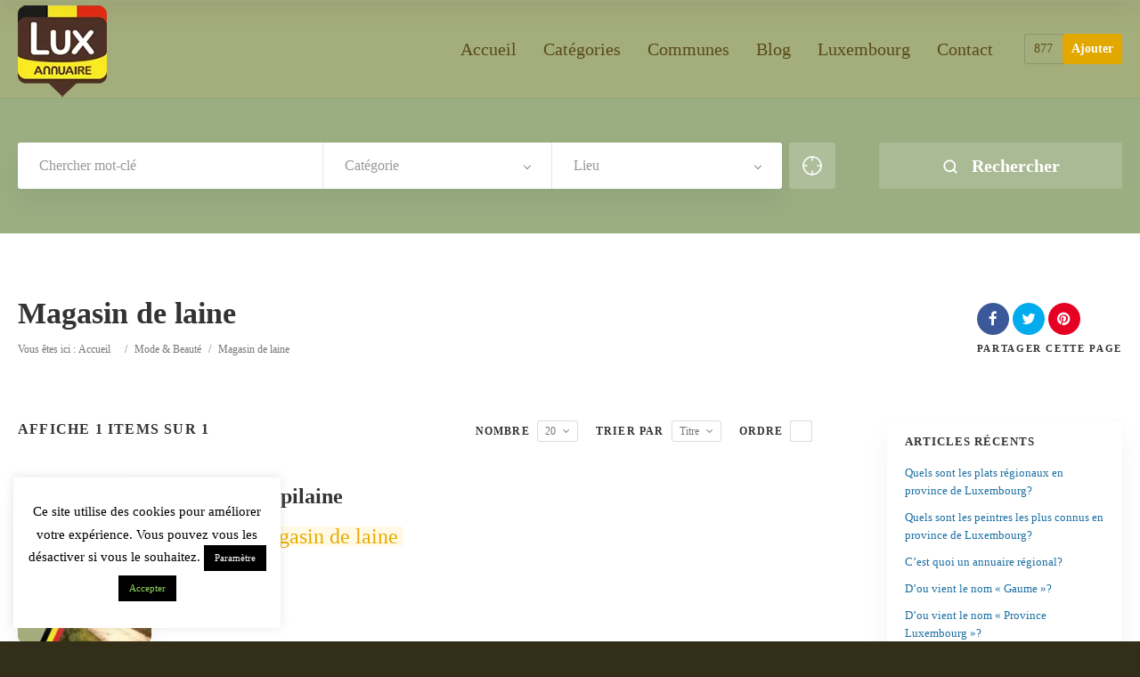

--- FILE ---
content_type: text/html; charset=UTF-8
request_url: https://luxannuaire.be/cat/magasin-de-laine
body_size: 21888
content:
<!doctype html>
<!--[if IE 8]>
<html lang="fr-FR"  class="lang-fr_FR  ie ie8">
<![endif]-->
<!--[if !(IE 7) | !(IE 8)]><!-->
<html lang="fr-FR" class="lang-fr_FR ">
<!--<![endif]-->
<head>
	<meta charset="UTF-8" />
	<meta name="viewport" content="width=device-width, user-scalable=0" />
	<link rel="profile" href="https://gmpg.org/xfn/11" />
	<link rel="pingback" href="https://luxannuaire.be/xmlrpc.php" />

		<link href="https://luxannuaire.be/media/2019/09/icon-luxannuaire-guide-web-province-luxembourg-belgique.jpg" rel="icon" type="image/x-icon" />

	<title>▷ Annuaire Magasin de laine : Province Luxembourg - Guide commerçant, liste</title>

	
<script>
(function(i,s,o,g,r,a,m){i['GoogleAnalyticsObject']=r;i[r]=i[r]||function(){
(i[r].q=i[r].q||[]).push(arguments)},i[r].l=1*new Date();a=s.createElement(o),
m=s.getElementsByTagName(o)[0];a.async=1;a.src=g;m.parentNode.insertBefore(a,m)
})(window,document,'script','//www.google-analytics.com/analytics.js','ga');
ga('create', 'UA-55829956-28', 'auto');ga('send', 'pageview');
</script>

<meta name='robots' content='index, follow, max-image-preview:large, max-snippet:-1, max-video-preview:-1' />
	<style>img:is([sizes="auto" i], [sizes^="auto," i]) { contain-intrinsic-size: 3000px 1500px }</style>
	
	<!-- This site is optimized with the Yoast SEO plugin v24.0 - https://yoast.com/wordpress/plugins/seo/ -->
	<meta name="description" content="ll➤ Liste des entreprises : catégorie Magasin de laine - Annuaire province Luxembourg Belgique. Guide Web - horaires, carte, informations pratiques index internet. Information de contact, numéro de téléphone, site Internet, itinéraire." />
	<link rel="canonical" href="https://luxannuaire.be/cat/magasin-de-laine" />
	<meta property="og:locale" content="fr_FR" />
	<meta property="og:type" content="article" />
	<meta property="og:title" content="▷ Annuaire Magasin de laine : Province Luxembourg - Guide commerçant, liste" />
	<meta property="og:description" content="ll➤ Liste des entreprises : catégorie Magasin de laine - Annuaire province Luxembourg Belgique. Guide Web - horaires, carte, informations pratiques index internet. Information de contact, numéro de téléphone, site Internet, itinéraire." />
	<meta property="og:url" content="https://luxannuaire.be/cat/magasin-de-laine" />
	<meta property="og:site_name" content="Luxannuaire : Annuaire province du Luxembourg" />
	<meta name="twitter:card" content="summary_large_image" />
	<meta name="twitter:site" content="@luxannuaire" />
	<script type="application/ld+json" class="yoast-schema-graph">{"@context":"https://schema.org","@graph":[{"@type":"CollectionPage","@id":"https://luxannuaire.be/cat/magasin-de-laine","url":"https://luxannuaire.be/cat/magasin-de-laine","name":"▷ Annuaire Magasin de laine : Province Luxembourg - Guide commerçant, liste","isPartOf":{"@id":"https://luxannuaire.be/#website"},"description":"ll➤ Liste des entreprises : catégorie Magasin de laine - Annuaire province Luxembourg Belgique. Guide Web - horaires, carte, informations pratiques index internet. Information de contact, numéro de téléphone, site Internet, itinéraire.","breadcrumb":{"@id":"https://luxannuaire.be/cat/magasin-de-laine#breadcrumb"},"inLanguage":"fr-FR"},{"@type":"BreadcrumbList","@id":"https://luxannuaire.be/cat/magasin-de-laine#breadcrumb","itemListElement":[{"@type":"ListItem","position":1,"name":"Accueil","item":"https://luxannuaire.be/"},{"@type":"ListItem","position":2,"name":"Mode &amp; Beauté","item":"https://luxannuaire.be/cat/beaute"},{"@type":"ListItem","position":3,"name":"Magasin de laine"}]},{"@type":"WebSite","@id":"https://luxannuaire.be/#website","url":"https://luxannuaire.be/","name":"Luxannuaire : Annuaire province du Luxembourg","description":"","publisher":{"@id":"https://luxannuaire.be/#organization"},"potentialAction":[{"@type":"SearchAction","target":{"@type":"EntryPoint","urlTemplate":"https://luxannuaire.be/?s={search_term_string}"},"query-input":{"@type":"PropertyValueSpecification","valueRequired":true,"valueName":"search_term_string"}}],"inLanguage":"fr-FR"},{"@type":"Organization","@id":"https://luxannuaire.be/#organization","name":"Luxannuaire","url":"https://luxannuaire.be/","logo":{"@type":"ImageObject","inLanguage":"fr-FR","@id":"https://luxannuaire.be/#/schema/logo/image/","url":"https://luxannuaire.be/wp-content/uploads/2020/02/Logo-Luxannuaire-province-du-Luxembourg-Belgique.png","contentUrl":"https://luxannuaire.be/wp-content/uploads/2020/02/Logo-Luxannuaire-province-du-Luxembourg-Belgique.png","width":122,"height":133,"caption":"Luxannuaire"},"image":{"@id":"https://luxannuaire.be/#/schema/logo/image/"},"sameAs":["https://www.facebook.com/Luxannuaire-122474069144542/","https://x.com/luxannuaire","https://www.linkedin.com/company/luxannuaire"]}]}</script>
	<!-- / Yoast SEO plugin. -->


<link rel="alternate" type="application/rss+xml" title="Luxannuaire : Annuaire province du Luxembourg &raquo; Flux" href="https://luxannuaire.be/feed" />
<link rel="alternate" type="application/rss+xml" title="Luxannuaire : Annuaire province du Luxembourg &raquo; Flux des commentaires" href="https://luxannuaire.be/comments/feed" />
<link rel="alternate" type="application/rss+xml" title="Flux pour Luxannuaire : Annuaire province du Luxembourg &raquo; Magasin de laine Catégorie d&#039;Élément" href="https://luxannuaire.be/cat/magasin-de-laine/feed" />
<script type="text/javascript">
/* <![CDATA[ */
window._wpemojiSettings = {"baseUrl":"https:\/\/s.w.org\/images\/core\/emoji\/15.0.3\/72x72\/","ext":".png","svgUrl":"https:\/\/s.w.org\/images\/core\/emoji\/15.0.3\/svg\/","svgExt":".svg","source":{"concatemoji":"https:\/\/luxannuaire.be\/wp-includes\/js\/wp-emoji-release.min.js?ver=6.7.4"}};
/*! This file is auto-generated */
!function(i,n){var o,s,e;function c(e){try{var t={supportTests:e,timestamp:(new Date).valueOf()};sessionStorage.setItem(o,JSON.stringify(t))}catch(e){}}function p(e,t,n){e.clearRect(0,0,e.canvas.width,e.canvas.height),e.fillText(t,0,0);var t=new Uint32Array(e.getImageData(0,0,e.canvas.width,e.canvas.height).data),r=(e.clearRect(0,0,e.canvas.width,e.canvas.height),e.fillText(n,0,0),new Uint32Array(e.getImageData(0,0,e.canvas.width,e.canvas.height).data));return t.every(function(e,t){return e===r[t]})}function u(e,t,n){switch(t){case"flag":return n(e,"\ud83c\udff3\ufe0f\u200d\u26a7\ufe0f","\ud83c\udff3\ufe0f\u200b\u26a7\ufe0f")?!1:!n(e,"\ud83c\uddfa\ud83c\uddf3","\ud83c\uddfa\u200b\ud83c\uddf3")&&!n(e,"\ud83c\udff4\udb40\udc67\udb40\udc62\udb40\udc65\udb40\udc6e\udb40\udc67\udb40\udc7f","\ud83c\udff4\u200b\udb40\udc67\u200b\udb40\udc62\u200b\udb40\udc65\u200b\udb40\udc6e\u200b\udb40\udc67\u200b\udb40\udc7f");case"emoji":return!n(e,"\ud83d\udc26\u200d\u2b1b","\ud83d\udc26\u200b\u2b1b")}return!1}function f(e,t,n){var r="undefined"!=typeof WorkerGlobalScope&&self instanceof WorkerGlobalScope?new OffscreenCanvas(300,150):i.createElement("canvas"),a=r.getContext("2d",{willReadFrequently:!0}),o=(a.textBaseline="top",a.font="600 32px Arial",{});return e.forEach(function(e){o[e]=t(a,e,n)}),o}function t(e){var t=i.createElement("script");t.src=e,t.defer=!0,i.head.appendChild(t)}"undefined"!=typeof Promise&&(o="wpEmojiSettingsSupports",s=["flag","emoji"],n.supports={everything:!0,everythingExceptFlag:!0},e=new Promise(function(e){i.addEventListener("DOMContentLoaded",e,{once:!0})}),new Promise(function(t){var n=function(){try{var e=JSON.parse(sessionStorage.getItem(o));if("object"==typeof e&&"number"==typeof e.timestamp&&(new Date).valueOf()<e.timestamp+604800&&"object"==typeof e.supportTests)return e.supportTests}catch(e){}return null}();if(!n){if("undefined"!=typeof Worker&&"undefined"!=typeof OffscreenCanvas&&"undefined"!=typeof URL&&URL.createObjectURL&&"undefined"!=typeof Blob)try{var e="postMessage("+f.toString()+"("+[JSON.stringify(s),u.toString(),p.toString()].join(",")+"));",r=new Blob([e],{type:"text/javascript"}),a=new Worker(URL.createObjectURL(r),{name:"wpTestEmojiSupports"});return void(a.onmessage=function(e){c(n=e.data),a.terminate(),t(n)})}catch(e){}c(n=f(s,u,p))}t(n)}).then(function(e){for(var t in e)n.supports[t]=e[t],n.supports.everything=n.supports.everything&&n.supports[t],"flag"!==t&&(n.supports.everythingExceptFlag=n.supports.everythingExceptFlag&&n.supports[t]);n.supports.everythingExceptFlag=n.supports.everythingExceptFlag&&!n.supports.flag,n.DOMReady=!1,n.readyCallback=function(){n.DOMReady=!0}}).then(function(){return e}).then(function(){var e;n.supports.everything||(n.readyCallback(),(e=n.source||{}).concatemoji?t(e.concatemoji):e.wpemoji&&e.twemoji&&(t(e.twemoji),t(e.wpemoji)))}))}((window,document),window._wpemojiSettings);
/* ]]> */
</script>
<style id='wp-emoji-styles-inline-css' type='text/css'>

	img.wp-smiley, img.emoji {
		display: inline !important;
		border: none !important;
		box-shadow: none !important;
		height: 1em !important;
		width: 1em !important;
		margin: 0 0.07em !important;
		vertical-align: -0.1em !important;
		background: none !important;
		padding: 0 !important;
	}
</style>
<link rel='stylesheet' id='wp-block-library-css' href='https://luxannuaire.be/wp-includes/css/dist/block-library/style.min.css?ver=6.7.4' type='text/css' media='all' />
<style id='classic-theme-styles-inline-css' type='text/css'>
/*! This file is auto-generated */
.wp-block-button__link{color:#fff;background-color:#32373c;border-radius:9999px;box-shadow:none;text-decoration:none;padding:calc(.667em + 2px) calc(1.333em + 2px);font-size:1.125em}.wp-block-file__button{background:#32373c;color:#fff;text-decoration:none}
</style>
<style id='global-styles-inline-css' type='text/css'>
:root{--wp--preset--aspect-ratio--square: 1;--wp--preset--aspect-ratio--4-3: 4/3;--wp--preset--aspect-ratio--3-4: 3/4;--wp--preset--aspect-ratio--3-2: 3/2;--wp--preset--aspect-ratio--2-3: 2/3;--wp--preset--aspect-ratio--16-9: 16/9;--wp--preset--aspect-ratio--9-16: 9/16;--wp--preset--color--black: #000000;--wp--preset--color--cyan-bluish-gray: #abb8c3;--wp--preset--color--white: #ffffff;--wp--preset--color--pale-pink: #f78da7;--wp--preset--color--vivid-red: #cf2e2e;--wp--preset--color--luminous-vivid-orange: #ff6900;--wp--preset--color--luminous-vivid-amber: #fcb900;--wp--preset--color--light-green-cyan: #7bdcb5;--wp--preset--color--vivid-green-cyan: #00d084;--wp--preset--color--pale-cyan-blue: #8ed1fc;--wp--preset--color--vivid-cyan-blue: #0693e3;--wp--preset--color--vivid-purple: #9b51e0;--wp--preset--gradient--vivid-cyan-blue-to-vivid-purple: linear-gradient(135deg,rgba(6,147,227,1) 0%,rgb(155,81,224) 100%);--wp--preset--gradient--light-green-cyan-to-vivid-green-cyan: linear-gradient(135deg,rgb(122,220,180) 0%,rgb(0,208,130) 100%);--wp--preset--gradient--luminous-vivid-amber-to-luminous-vivid-orange: linear-gradient(135deg,rgba(252,185,0,1) 0%,rgba(255,105,0,1) 100%);--wp--preset--gradient--luminous-vivid-orange-to-vivid-red: linear-gradient(135deg,rgba(255,105,0,1) 0%,rgb(207,46,46) 100%);--wp--preset--gradient--very-light-gray-to-cyan-bluish-gray: linear-gradient(135deg,rgb(238,238,238) 0%,rgb(169,184,195) 100%);--wp--preset--gradient--cool-to-warm-spectrum: linear-gradient(135deg,rgb(74,234,220) 0%,rgb(151,120,209) 20%,rgb(207,42,186) 40%,rgb(238,44,130) 60%,rgb(251,105,98) 80%,rgb(254,248,76) 100%);--wp--preset--gradient--blush-light-purple: linear-gradient(135deg,rgb(255,206,236) 0%,rgb(152,150,240) 100%);--wp--preset--gradient--blush-bordeaux: linear-gradient(135deg,rgb(254,205,165) 0%,rgb(254,45,45) 50%,rgb(107,0,62) 100%);--wp--preset--gradient--luminous-dusk: linear-gradient(135deg,rgb(255,203,112) 0%,rgb(199,81,192) 50%,rgb(65,88,208) 100%);--wp--preset--gradient--pale-ocean: linear-gradient(135deg,rgb(255,245,203) 0%,rgb(182,227,212) 50%,rgb(51,167,181) 100%);--wp--preset--gradient--electric-grass: linear-gradient(135deg,rgb(202,248,128) 0%,rgb(113,206,126) 100%);--wp--preset--gradient--midnight: linear-gradient(135deg,rgb(2,3,129) 0%,rgb(40,116,252) 100%);--wp--preset--font-size--small: 13px;--wp--preset--font-size--medium: 20px;--wp--preset--font-size--large: 36px;--wp--preset--font-size--x-large: 42px;--wp--preset--spacing--20: 0.44rem;--wp--preset--spacing--30: 0.67rem;--wp--preset--spacing--40: 1rem;--wp--preset--spacing--50: 1.5rem;--wp--preset--spacing--60: 2.25rem;--wp--preset--spacing--70: 3.38rem;--wp--preset--spacing--80: 5.06rem;--wp--preset--shadow--natural: 6px 6px 9px rgba(0, 0, 0, 0.2);--wp--preset--shadow--deep: 12px 12px 50px rgba(0, 0, 0, 0.4);--wp--preset--shadow--sharp: 6px 6px 0px rgba(0, 0, 0, 0.2);--wp--preset--shadow--outlined: 6px 6px 0px -3px rgba(255, 255, 255, 1), 6px 6px rgba(0, 0, 0, 1);--wp--preset--shadow--crisp: 6px 6px 0px rgba(0, 0, 0, 1);}:where(.is-layout-flex){gap: 0.5em;}:where(.is-layout-grid){gap: 0.5em;}body .is-layout-flex{display: flex;}.is-layout-flex{flex-wrap: wrap;align-items: center;}.is-layout-flex > :is(*, div){margin: 0;}body .is-layout-grid{display: grid;}.is-layout-grid > :is(*, div){margin: 0;}:where(.wp-block-columns.is-layout-flex){gap: 2em;}:where(.wp-block-columns.is-layout-grid){gap: 2em;}:where(.wp-block-post-template.is-layout-flex){gap: 1.25em;}:where(.wp-block-post-template.is-layout-grid){gap: 1.25em;}.has-black-color{color: var(--wp--preset--color--black) !important;}.has-cyan-bluish-gray-color{color: var(--wp--preset--color--cyan-bluish-gray) !important;}.has-white-color{color: var(--wp--preset--color--white) !important;}.has-pale-pink-color{color: var(--wp--preset--color--pale-pink) !important;}.has-vivid-red-color{color: var(--wp--preset--color--vivid-red) !important;}.has-luminous-vivid-orange-color{color: var(--wp--preset--color--luminous-vivid-orange) !important;}.has-luminous-vivid-amber-color{color: var(--wp--preset--color--luminous-vivid-amber) !important;}.has-light-green-cyan-color{color: var(--wp--preset--color--light-green-cyan) !important;}.has-vivid-green-cyan-color{color: var(--wp--preset--color--vivid-green-cyan) !important;}.has-pale-cyan-blue-color{color: var(--wp--preset--color--pale-cyan-blue) !important;}.has-vivid-cyan-blue-color{color: var(--wp--preset--color--vivid-cyan-blue) !important;}.has-vivid-purple-color{color: var(--wp--preset--color--vivid-purple) !important;}.has-black-background-color{background-color: var(--wp--preset--color--black) !important;}.has-cyan-bluish-gray-background-color{background-color: var(--wp--preset--color--cyan-bluish-gray) !important;}.has-white-background-color{background-color: var(--wp--preset--color--white) !important;}.has-pale-pink-background-color{background-color: var(--wp--preset--color--pale-pink) !important;}.has-vivid-red-background-color{background-color: var(--wp--preset--color--vivid-red) !important;}.has-luminous-vivid-orange-background-color{background-color: var(--wp--preset--color--luminous-vivid-orange) !important;}.has-luminous-vivid-amber-background-color{background-color: var(--wp--preset--color--luminous-vivid-amber) !important;}.has-light-green-cyan-background-color{background-color: var(--wp--preset--color--light-green-cyan) !important;}.has-vivid-green-cyan-background-color{background-color: var(--wp--preset--color--vivid-green-cyan) !important;}.has-pale-cyan-blue-background-color{background-color: var(--wp--preset--color--pale-cyan-blue) !important;}.has-vivid-cyan-blue-background-color{background-color: var(--wp--preset--color--vivid-cyan-blue) !important;}.has-vivid-purple-background-color{background-color: var(--wp--preset--color--vivid-purple) !important;}.has-black-border-color{border-color: var(--wp--preset--color--black) !important;}.has-cyan-bluish-gray-border-color{border-color: var(--wp--preset--color--cyan-bluish-gray) !important;}.has-white-border-color{border-color: var(--wp--preset--color--white) !important;}.has-pale-pink-border-color{border-color: var(--wp--preset--color--pale-pink) !important;}.has-vivid-red-border-color{border-color: var(--wp--preset--color--vivid-red) !important;}.has-luminous-vivid-orange-border-color{border-color: var(--wp--preset--color--luminous-vivid-orange) !important;}.has-luminous-vivid-amber-border-color{border-color: var(--wp--preset--color--luminous-vivid-amber) !important;}.has-light-green-cyan-border-color{border-color: var(--wp--preset--color--light-green-cyan) !important;}.has-vivid-green-cyan-border-color{border-color: var(--wp--preset--color--vivid-green-cyan) !important;}.has-pale-cyan-blue-border-color{border-color: var(--wp--preset--color--pale-cyan-blue) !important;}.has-vivid-cyan-blue-border-color{border-color: var(--wp--preset--color--vivid-cyan-blue) !important;}.has-vivid-purple-border-color{border-color: var(--wp--preset--color--vivid-purple) !important;}.has-vivid-cyan-blue-to-vivid-purple-gradient-background{background: var(--wp--preset--gradient--vivid-cyan-blue-to-vivid-purple) !important;}.has-light-green-cyan-to-vivid-green-cyan-gradient-background{background: var(--wp--preset--gradient--light-green-cyan-to-vivid-green-cyan) !important;}.has-luminous-vivid-amber-to-luminous-vivid-orange-gradient-background{background: var(--wp--preset--gradient--luminous-vivid-amber-to-luminous-vivid-orange) !important;}.has-luminous-vivid-orange-to-vivid-red-gradient-background{background: var(--wp--preset--gradient--luminous-vivid-orange-to-vivid-red) !important;}.has-very-light-gray-to-cyan-bluish-gray-gradient-background{background: var(--wp--preset--gradient--very-light-gray-to-cyan-bluish-gray) !important;}.has-cool-to-warm-spectrum-gradient-background{background: var(--wp--preset--gradient--cool-to-warm-spectrum) !important;}.has-blush-light-purple-gradient-background{background: var(--wp--preset--gradient--blush-light-purple) !important;}.has-blush-bordeaux-gradient-background{background: var(--wp--preset--gradient--blush-bordeaux) !important;}.has-luminous-dusk-gradient-background{background: var(--wp--preset--gradient--luminous-dusk) !important;}.has-pale-ocean-gradient-background{background: var(--wp--preset--gradient--pale-ocean) !important;}.has-electric-grass-gradient-background{background: var(--wp--preset--gradient--electric-grass) !important;}.has-midnight-gradient-background{background: var(--wp--preset--gradient--midnight) !important;}.has-small-font-size{font-size: var(--wp--preset--font-size--small) !important;}.has-medium-font-size{font-size: var(--wp--preset--font-size--medium) !important;}.has-large-font-size{font-size: var(--wp--preset--font-size--large) !important;}.has-x-large-font-size{font-size: var(--wp--preset--font-size--x-large) !important;}
:where(.wp-block-post-template.is-layout-flex){gap: 1.25em;}:where(.wp-block-post-template.is-layout-grid){gap: 1.25em;}
:where(.wp-block-columns.is-layout-flex){gap: 2em;}:where(.wp-block-columns.is-layout-grid){gap: 2em;}
:root :where(.wp-block-pullquote){font-size: 1.5em;line-height: 1.6;}
</style>
<link rel='stylesheet' id='cookie-law-info-css' href='https://luxannuaire.be/wp-content/plugins/cookie-law-info/legacy/public/css/cookie-law-info-public.css?ver=3.2.8' type='text/css' media='all' />
<link rel='stylesheet' id='cookie-law-info-gdpr-css' href='https://luxannuaire.be/wp-content/plugins/cookie-law-info/legacy/public/css/cookie-law-info-gdpr.css?ver=3.2.8' type='text/css' media='all' />
<link rel='stylesheet' id='rs-plugin-settings-css' href='https://luxannuaire.be/wp-content/plugins/revslider/public/assets/css/rs6.css?ver=6.2.23' type='text/css' media='all' />
<style id='rs-plugin-settings-inline-css' type='text/css'>
#rs-demo-id {}
</style>
<link rel='stylesheet' id='jquery-colorbox-css' href='https://luxannuaire.be/wp-content/themes/directory2/ait-theme/assets/colorbox/colorbox.min.css?ver=1.4.27' type='text/css' media='all' />
<link rel='stylesheet' id='element-placeholder-css' href='https://luxannuaire.be/wp-content/themes/directory2/ait-theme/assets/ait/element-placeholder.css?ver=4.0.29' type='text/css' media='all' />
<link rel='stylesheet' id='jquery-selectbox-css' href='https://luxannuaire.be/wp-content/themes/directory2/design/css/libs/jquery.selectbox.css?ver=6.7.4' type='text/css' media='all' />
<link rel='stylesheet' id='jquery-select2-css' href='https://luxannuaire.be/wp-content/themes/directory2/design/css/libs/jquery.select2-3.5.1.css?ver=6.7.4' type='text/css' media='all' />
<link rel='stylesheet' id='font-awesome-css' href='https://luxannuaire.be/wp-content/themes/directory2/design/css/libs/font-awesome.css?ver=6.7.4' type='text/css' media='all' />
<link rel='stylesheet' id='ait-leaflet-css' href='https://luxannuaire.be/wp-content/themes/directory2/design/css/libs/leaflet/leaflet.css?ver=6.7.4' type='text/css' media='all' />
<link rel='stylesheet' id='ait-leaflet-markercluster-default-css' href='https://luxannuaire.be/wp-content/themes/directory2/design/css/libs/leaflet/MarkerCluster.Default.css?ver=6.7.4' type='text/css' media='all' />
<link rel='stylesheet' id='ait-leaflet-markercluster-css' href='https://luxannuaire.be/wp-content/themes/directory2/design/css/libs/leaflet/MarkerCluster.css?ver=6.7.4' type='text/css' media='all' />
<link rel='stylesheet' id='ait-leaflet-gesture-handling-css' href='https://luxannuaire.be/wp-content/themes/directory2/design/css/libs/leaflet/leaflet-gesture-handling.min.css?ver=6.7.4' type='text/css' media='all' />
<link rel='stylesheet' id='jquery-ui-css-css' href='https://luxannuaire.be/wp-content/themes/directory2/ait-theme/assets/jquery-ui-css/jquery-ui.css?ver=1.8.24' type='text/css' media='all' />
<link rel='stylesheet' id='elm-header-map-base-css' href='https://luxannuaire.be/wp-content/themes/directory2/ait-theme/elements/header-map/design/css/base-style.css?ver=6.7.4' type='text/css' media='all' />
<link rel='stylesheet' id='elm-search-form-base-css' href='https://luxannuaire.be/wp-content/themes/directory2/ait-theme/elements/search-form/design/css/base-style.css?ver=6.7.4' type='text/css' media='all' />
<link rel='stylesheet' id='ait-theme-main-base-style-css' href='https://luxannuaire.be/wp-content/uploads/cache/directory2/base-4.0.29.css?ver=1735141999' type='text/css' media='all' />
<link rel='stylesheet' id='ait-theme-main-style-css' href='https://luxannuaire.be/wp-content/uploads/cache/directory2/style-4.0.29.css?ver=1735141999' type='text/css' media='all' />
<style id='ait-theme-main-style-inline-css' type='text/css'>
#elm-header-map-3-main{background-image:none;background-repeat:repeat;background-attachment:scroll;background-position:top center;}#elm-header-map-3-main.fullsize #elm-header-map-3 .google-map-container{border-left-width:0px;border-right-width:0px;}#elm-header-map-3-main.fullsize #elm-header-map-3 .leaflet-map-container{border-left-width:0px;border-right-width:0px;}#elm-header-map-3 .ait-leaflet-marker-icon img{position:absolute;bottom:0;left:50%;-webkit-transform:translateX(-50%);transform:translateX(-50%);}.elm-header-map-3{clear:both;}#elm-header-video-4{height:500px;}#elm-header-video-4 .video-overlay{background-image:none;background-repeat:repeat;background-attachment:scroll;background-position:top center;}.elm-header-video-4{clear:both;}#elm-search-form-5-main{background-image:none;background-repeat:repeat;background-attachment:scroll;background-position:top center;}#elm-search-form-5-main{background:none;}#elm-search-form-5{background-image:none;background-repeat:repeat;background-attachment:scroll;background-position:top center;}.elm-search-form-5{clear:both;}#elm-content-7-main{background-image:none;background-repeat:repeat;background-attachment:scroll;background-position:top center;}.elm-content-7{clear:both;}#elm-comments-8-main{background-image:none;background-repeat:repeat;background-attachment:scroll;background-position:top center;}.elm-comments-8{clear:both;}
</style>
<link rel='stylesheet' id='ait-preloading-effects-css' href='https://luxannuaire.be/wp-content/uploads/cache/directory2/preloading-4.0.29.css?ver=1735141999' type='text/css' media='all' />
<link rel='stylesheet' id='ait-typography-style-css' href='https://luxannuaire.be/wp-content/uploads/cache/directory2/typography-4.0.29-fr_FR.css?ver=1735141999' type='text/css' media='all' />
<style id='ait-typography-style-inline-css' type='text/css'>
.sticky-menu .site-logo img {
    max-height: 42px;
}
.menu-item ul li a {
    color: #000;
}

 .item-header {
  padding-left:15px;
}
.item-container .item-image img {
   

       max-width: 150px;

}



.item-container .item-data {

    min-height: 150px;
  
}


.justi {

 text-align: justify;
  text-justify: inter-word;
  
}
 .cat-desc {


  display: none;
}
 

.item-container .item-category {


font-size: 18pt;
}

.social-icons-container ul li a {
  color: blue;
font-size: 30px;
}

.single-ait-item .social-icons-container ul li a {
  color: blue;
font-size: 30px;
}

.social-icons-container .content {
 display: none;
}
.item-web {
 display: none;
}
</style>
<script type="text/javascript" src="https://luxannuaire.be/wp-includes/js/jquery/jquery.min.js?ver=3.7.1" id="jquery-core-js"></script>
<script type="text/javascript" src="https://luxannuaire.be/wp-includes/js/jquery/jquery-migrate.min.js?ver=3.4.1" id="jquery-migrate-js"></script>
<script type="text/javascript" id="cookie-law-info-js-extra">
/* <![CDATA[ */
var Cli_Data = {"nn_cookie_ids":[],"cookielist":[],"non_necessary_cookies":[],"ccpaEnabled":"","ccpaRegionBased":"","ccpaBarEnabled":"","strictlyEnabled":["necessary","obligatoire"],"ccpaType":"gdpr","js_blocking":"","custom_integration":"","triggerDomRefresh":"","secure_cookies":""};
var cli_cookiebar_settings = {"animate_speed_hide":"500","animate_speed_show":"500","background":"#FFF","border":"#b1a6a6c2","border_on":"","button_1_button_colour":"#000","button_1_button_hover":"#000000","button_1_link_colour":"#90d65e","button_1_as_button":"1","button_1_new_win":"","button_2_button_colour":"#333","button_2_button_hover":"#292929","button_2_link_colour":"#444","button_2_as_button":"","button_2_hidebar":"","button_3_button_colour":"#000","button_3_button_hover":"#000000","button_3_link_colour":"#fff","button_3_as_button":"1","button_3_new_win":"","button_4_button_colour":"#000","button_4_button_hover":"#000000","button_4_link_colour":"#ffffff","button_4_as_button":"1","button_7_button_colour":"#61a229","button_7_button_hover":"#4e8221","button_7_link_colour":"#fff","button_7_as_button":"1","button_7_new_win":"","font_family":"inherit","header_fix":"","notify_animate_hide":"","notify_animate_show":"","notify_div_id":"#cookie-law-info-bar","notify_position_horizontal":"right","notify_position_vertical":"bottom","scroll_close":"","scroll_close_reload":"","accept_close_reload":"","reject_close_reload":"","showagain_tab":"1","showagain_background":"#fff","showagain_border":"#000","showagain_div_id":"#cookie-law-info-again","showagain_x_position":"100px","text":"#000","show_once_yn":"1","show_once":"10000","logging_on":"","as_popup":"","popup_overlay":"1","bar_heading_text":"","cookie_bar_as":"widget","popup_showagain_position":"bottom-right","widget_position":"left"};
var log_object = {"ajax_url":"https:\/\/luxannuaire.be\/wp-admin\/admin-ajax.php"};
/* ]]> */
</script>
<script type="text/javascript" src="https://luxannuaire.be/wp-content/plugins/cookie-law-info/legacy/public/js/cookie-law-info-public.js?ver=3.2.8" id="cookie-law-info-js"></script>
<script type="text/javascript" src="https://luxannuaire.be/wp-content/plugins/revslider/public/assets/js/rbtools.min.js?ver=6.2.23" id="tp-tools-js"></script>
<script type="text/javascript" src="https://luxannuaire.be/wp-content/plugins/revslider/public/assets/js/rs6.min.js?ver=6.2.23" id="revmin-js"></script>
<link rel="https://api.w.org/" href="https://luxannuaire.be/wp-json/" /><link rel="EditURI" type="application/rsd+xml" title="RSD" href="https://luxannuaire.be/xmlrpc.php?rsd" />
<meta name="generator" content="WordPress 6.7.4" />
		<script>
			document.documentElement.className = document.documentElement.className.replace('no-js', 'js');
		</script>
				<style>
			.no-js img.lazyload {
				display: none;
			}

			figure.wp-block-image img.lazyloading {
				min-width: 150px;
			}

						.lazyload, .lazyloading {
				opacity: 0;
			}

			.lazyloaded {
				opacity: 1;
				transition: opacity 400ms;
				transition-delay: 0ms;
			}

					</style>
				<script type="text/javascript">
			var AitSettings = {"home":{"url":"https:\/\/luxannuaire.be"},"ajax":{"url":"https:\/\/luxannuaire.be\/wp-admin\/admin-ajax.php","actions":[]},"paths":{"theme":"https:\/\/luxannuaire.be\/wp-content\/themes\/directory2","css":"https:\/\/luxannuaire.be\/wp-content\/themes\/directory2\/design\/css","js":"https:\/\/luxannuaire.be\/wp-content\/themes\/directory2\/design\/js","img":"https:\/\/luxannuaire.be\/wp-content\/themes\/directory2\/design\/img"},"l10n":{"datetimes":{"dateFormat":"d MM yy","startOfWeek":"1"}}}		</script>
		<meta name="generator" content="Powered by Slider Revolution 6.2.23 - responsive, Mobile-Friendly Slider Plugin for WordPress with comfortable drag and drop interface." />
<link rel="icon" href="https://luxannuaire.be/wp-content/uploads/2019/09/icon-luxannuaire-guide-web-province-luxembourg-belgique-150x150.jpg" sizes="32x32" />
<link rel="icon" href="https://luxannuaire.be/wp-content/uploads/2019/09/icon-luxannuaire-guide-web-province-luxembourg-belgique.jpg" sizes="192x192" />
<link rel="apple-touch-icon" href="https://luxannuaire.be/wp-content/uploads/2019/09/icon-luxannuaire-guide-web-province-luxembourg-belgique.jpg" />
<meta name="msapplication-TileImage" content="https://luxannuaire.be/wp-content/uploads/2019/09/icon-luxannuaire-guide-web-province-luxembourg-belgique.jpg" />
<script type="text/javascript">function setREVStartSize(e){
			//window.requestAnimationFrame(function() {				 
				window.RSIW = window.RSIW===undefined ? window.innerWidth : window.RSIW;	
				window.RSIH = window.RSIH===undefined ? window.innerHeight : window.RSIH;	
				try {								
					var pw = document.getElementById(e.c).parentNode.offsetWidth,
						newh;
					pw = pw===0 || isNaN(pw) ? window.RSIW : pw;
					e.tabw = e.tabw===undefined ? 0 : parseInt(e.tabw);
					e.thumbw = e.thumbw===undefined ? 0 : parseInt(e.thumbw);
					e.tabh = e.tabh===undefined ? 0 : parseInt(e.tabh);
					e.thumbh = e.thumbh===undefined ? 0 : parseInt(e.thumbh);
					e.tabhide = e.tabhide===undefined ? 0 : parseInt(e.tabhide);
					e.thumbhide = e.thumbhide===undefined ? 0 : parseInt(e.thumbhide);
					e.mh = e.mh===undefined || e.mh=="" || e.mh==="auto" ? 0 : parseInt(e.mh,0);		
					if(e.layout==="fullscreen" || e.l==="fullscreen") 						
						newh = Math.max(e.mh,window.RSIH);					
					else{					
						e.gw = Array.isArray(e.gw) ? e.gw : [e.gw];
						for (var i in e.rl) if (e.gw[i]===undefined || e.gw[i]===0) e.gw[i] = e.gw[i-1];					
						e.gh = e.el===undefined || e.el==="" || (Array.isArray(e.el) && e.el.length==0)? e.gh : e.el;
						e.gh = Array.isArray(e.gh) ? e.gh : [e.gh];
						for (var i in e.rl) if (e.gh[i]===undefined || e.gh[i]===0) e.gh[i] = e.gh[i-1];
											
						var nl = new Array(e.rl.length),
							ix = 0,						
							sl;					
						e.tabw = e.tabhide>=pw ? 0 : e.tabw;
						e.thumbw = e.thumbhide>=pw ? 0 : e.thumbw;
						e.tabh = e.tabhide>=pw ? 0 : e.tabh;
						e.thumbh = e.thumbhide>=pw ? 0 : e.thumbh;					
						for (var i in e.rl) nl[i] = e.rl[i]<window.RSIW ? 0 : e.rl[i];
						sl = nl[0];									
						for (var i in nl) if (sl>nl[i] && nl[i]>0) { sl = nl[i]; ix=i;}															
						var m = pw>(e.gw[ix]+e.tabw+e.thumbw) ? 1 : (pw-(e.tabw+e.thumbw)) / (e.gw[ix]);					
						newh =  (e.gh[ix] * m) + (e.tabh + e.thumbh);
					}				
					if(window.rs_init_css===undefined) window.rs_init_css = document.head.appendChild(document.createElement("style"));					
					document.getElementById(e.c).height = newh+"px";
					window.rs_init_css.innerHTML += "#"+e.c+"_wrapper { height: "+newh+"px }";				
				} catch(e){
					console.log("Failure at Presize of Slider:" + e)
				}					   
			//});
		  };</script>

	
</head>









<body data-rsssl=1 class="archive tax-ait-items term-magasin-de-laine term-412 element-sidebars-boundary-start element-content element-comments element-sidebars-boundary-end element-page-title element-seo element-header-map element-header-video element-search-form right-sidebar layout-narrow preloading-enabled  full header-type-none search-form-type-1 breadcrumbs-enabled">
		
	
	
	
	<div id="page" class="hfeed page-container header-one">


		<header id="masthead" class="site-header">


			<div class="header-container grid-main">

				<div class="site-logo">
					<a href="https://luxannuaire.be/" title="Luxannuaire : Annuaire province du Luxembourg" rel="home"><img data-src="https://luxannuaire.be/wp-content/uploads/2021/01/Logo-Luxannuaire-province-de-Luxembourg-Belgique.png" alt="logo" src="[data-uri]" class="lazyload" style="--smush-placeholder-width: 100px; --smush-placeholder-aspect-ratio: 100/109;" /><noscript><img data-src="https://luxannuaire.be/wp-content/uploads/2021/01/Logo-Luxannuaire-province-de-Luxembourg-Belgique.png" alt="logo" src="[data-uri]" class="lazyload" style="--smush-placeholder-width: 100px; --smush-placeholder-aspect-ratio: 100/109;" /><noscript><img src="https://luxannuaire.be/wp-content/uploads/2021/01/Logo-Luxannuaire-province-de-Luxembourg-Belgique.png" alt="logo" /></noscript></noscript></a>

				</div>

				<div class="menu-container">
					<nav class="main-nav menu-hidden" data-menucollapse=768>

						<div class="main-nav-wrap">
							<h3 class="menu-toggle"><i class="icon-burger"></i> Menu</h3>
<div class="nav-menu-container nav-menu-main megaWrapper"><ul id="menu-top" class="ait-megamenu"><li id="menu-item-48" class="menu-item menu-item-type-custom menu-item-object-custom menu-item-home"><a title="Province du Luxembourg" href="https://luxannuaire.be/">Accueil</a></li>
<li id="menu-item-563" class="menu-item menu-item-type-post_type menu-item-object-page"><a href="https://luxannuaire.be/liste-de-categories">Catégories</a></li>
<li id="menu-item-566" class="menu-item menu-item-type-post_type menu-item-object-page"><a href="https://luxannuaire.be/liste-de-communes">Communes</a></li>
<li id="menu-item-975" class="menu-item menu-item-type-post_type menu-item-object-page"><a href="https://luxannuaire.be/blog">Blog</a></li>
<li id="menu-item-1385" class="menu-item menu-item-type-custom menu-item-object-custom"><a href="https://luxannuaire.com">Luxembourg</a></li>
<li id="menu-item-256" class="menu-item menu-item-type-post_type menu-item-object-page"><a href="https://luxannuaire.be/contact">Contact</a></li>
</ul></div>						</div>
					</nav>

					<div class="menu-tools">


<div class="header-resources">
	<a href="https://luxannuaire.be/formule-1" class="resources-wrap">
		<span class="resources-data">
			<span class="resources-count" title="Ressources">877</span>
		</span>

		<span href="https://luxannuaire.be/formule-1" class="resources-button ait-sc-button">Ajouter</span>
	</a>
</div>
					</div>
				</div>

			</div>


			</header><!-- #masthead -->

		<div class="sticky-menu menu-container" >
			<div class="grid-main">
				<div class="site-logo">
					<a href="https://luxannuaire.be/" title="Luxannuaire : Annuaire province du Luxembourg" rel="home"><img data-src="https://luxannuaire.be/wp-content/uploads/2021/01/Logo-Luxannuaire-province-de-Luxembourg-Belgique.png" alt="logo" src="[data-uri]" class="lazyload" style="--smush-placeholder-width: 100px; --smush-placeholder-aspect-ratio: 100/109;" /><noscript><img data-src="https://luxannuaire.be/wp-content/uploads/2021/01/Logo-Luxannuaire-province-de-Luxembourg-Belgique.png" alt="logo" src="[data-uri]" class="lazyload" style="--smush-placeholder-width: 100px; --smush-placeholder-aspect-ratio: 100/109;" /><noscript><img src="https://luxannuaire.be/wp-content/uploads/2021/01/Logo-Luxannuaire-province-de-Luxembourg-Belgique.png" alt="logo" /></noscript></noscript></a>
				</div>
				<nav class="main-nav menu-hidden" data-menucollapse=768>
					<!-- wp menu here -->
				</nav>
			</div>
		</div>

















<div class="header-layout element--enabled">

	<div class="header-element-wrap">
	</div>
	<div class="header-search-wrap">











<div id="elm-search-form-5-main" class="elm-search-form-main ">




<div class="ait-toggle-area-group-container toggle-group-search-container toggle-search ">
	<div class="grid-main">
		<div class="ait-toggle-area-group toggle-group-search">
				<a href="#" class="ait-toggle-area-btn" data-toggle=".elm-search-form"><i class="fa fa-search"></i> Activer la recherche</a>
			</div>
		</div>
	</div>

<div id="elm-search-form-5" class="elm-search-form ait-toggle-area radius-enabled">



	<div id="elm-search-form-5-container" class="search-form-container search-type-1">
		<form action="https://luxannuaire.be/" method="get" class="main-search-form">

			<div class="elm-wrapper">
				<div class="inputs-container">
					<div class="search-shadow"></div>
					<div class="search-content">
							<div class="search-inputs-wrap">
										<span class="searchinput-wrap"><input type="text" name="s" id="searchinput-text" placeholder="Chercher mot-clé" class="searchinput" value="" /></span>


									
		<div class="category-search-wrap " data-position="first">
			<span class="category-clear"><i class="fa fa-times"></i></span>

			<select data-placeholder="Catégorie" name="category" class="category-search default-disabled" style="display: none;">
			<option label="-"></option>
			<option value="5">Administration</option><option value="7">&nbsp;&nbsp;CPAS</option><option value="9">&nbsp;&nbsp;Forem</option><option value="11">&nbsp;&nbsp;Maison communal</option><option value="161">&nbsp;&nbsp;Office du Tourisme</option><option value="69">Alimentation</option><option value="277">&nbsp;&nbsp;Bio</option><option value="79">&nbsp;&nbsp;Boucherie</option><option value="81">&nbsp;&nbsp;Boulangerie et pâtisserie</option><option value="400">&nbsp;&nbsp;Brasserie</option><option value="312">&nbsp;&nbsp;Chocolatier</option><option value="281">&nbsp;&nbsp;Épicerie</option><option value="75">&nbsp;&nbsp;Friterie</option><option value="414">&nbsp;&nbsp;Fromagerie</option><option value="271">&nbsp;&nbsp;Hamburgers</option><option value="424">&nbsp;&nbsp;Marché alimentaire</option><option value="404">&nbsp;&nbsp;Night Shop</option><option value="73">&nbsp;&nbsp;Pizzéria</option><option value="71">&nbsp;&nbsp;Restaurant</option><option value="83">&nbsp;&nbsp;Supermarché</option><option value="77">&nbsp;&nbsp;Traiteur</option><option value="13">Animaux</option><option value="21">&nbsp;&nbsp;Animalerie</option><option value="390">&nbsp;&nbsp;Aquariophilie</option><option value="15">&nbsp;&nbsp;Élevage</option><option value="17">&nbsp;&nbsp;Ferme</option><option value="406">&nbsp;&nbsp;Refuge pour animaux</option><option value="267">&nbsp;&nbsp;Service de garde d'animaux</option><option value="19">&nbsp;&nbsp;Toilettage</option><option value="23">&nbsp;&nbsp;Vétérinaire</option><option value="45">Culture et formation</option><option value="47">&nbsp;&nbsp;Bibliothèque</option><option value="49">&nbsp;&nbsp;École primaire</option><option value="51">&nbsp;&nbsp;École secondaire</option><option value="53">&nbsp;&nbsp;École supérieur</option><option value="370">&nbsp;&nbsp;Musée</option><option value="354">Divers</option><option value="284">Événementiel</option><option value="290">&nbsp;&nbsp;Agence événementielle</option><option value="288">&nbsp;&nbsp;Centre de conférence</option><option value="292">&nbsp;&nbsp;Location de salle</option><option value="286">&nbsp;&nbsp;Photographe</option><option value="294">&nbsp;&nbsp;Sonorisation</option><option value="320">Famille</option><option value="145">&nbsp;&nbsp;Aide ménagère</option><option value="384">&nbsp;&nbsp;Articles de fête</option><option value="364">&nbsp;&nbsp;Crèches &amp; Garderies</option><option value="360">&nbsp;&nbsp;Détective privé</option><option value="314">&nbsp;&nbsp;Fleuriste</option><option value="322">&nbsp;&nbsp;Magasin de jouets</option><option value="368">&nbsp;&nbsp;Maison de repos</option><option value="326">&nbsp;&nbsp;Pompes Funèbres</option><option value="133">Hébergement</option><option value="135">&nbsp;&nbsp;Camping</option><option value="141">&nbsp;&nbsp;Chambre d'hôte</option><option value="139">&nbsp;&nbsp;Gîtes</option><option value="137">&nbsp;&nbsp;Hôtels</option><option value="55">Immobilier, Maison, Jardin</option><option value="57">&nbsp;&nbsp;Agence immobilière</option><option value="352">&nbsp;&nbsp;Aménagement extérieur</option><option value="59">&nbsp;&nbsp;Architecte</option><option value="61">&nbsp;&nbsp;Chauffagiste</option><option value="65">&nbsp;&nbsp;Cuisine</option><option value="362">&nbsp;&nbsp;Décoration d'intérieurs</option><option value="358">&nbsp;&nbsp;Électroménager</option><option value="273">&nbsp;&nbsp;Ferronnerie</option><option value="67">&nbsp;&nbsp;Jardinerie</option><option value="386">&nbsp;&nbsp;Literie</option><option value="269">&nbsp;&nbsp;Magasin de bricolage</option><option value="324">&nbsp;&nbsp;Magasin de meuble</option><option value="263">&nbsp;&nbsp;Matériaux de construction</option><option value="410">&nbsp;&nbsp;Matériel de surveillance</option><option value="261">&nbsp;&nbsp;Menuiserie</option><option value="85">&nbsp;&nbsp;Paysagiste</option><option value="63">&nbsp;&nbsp;Piscine</option><option value="366">&nbsp;&nbsp;Tondeuses &amp; tronçonneuses</option><option value="87">Mode &amp; Beauté</option><option value="429">&nbsp;&nbsp;Atelier de couture</option><option value="316">&nbsp;&nbsp;Bijouterie</option><option value="265">&nbsp;&nbsp;Chaussures</option><option value="151">&nbsp;&nbsp;Coiffeur</option><option value="396">&nbsp;&nbsp;Lingerie</option><option value="412">&nbsp;&nbsp;Magasin de laine</option><option value="279">&nbsp;&nbsp;Magasin de Vêtement</option><option value="380">&nbsp;&nbsp;Mercerie</option><option value="382">&nbsp;&nbsp;Parfumerie</option><option value="153">&nbsp;&nbsp;Salon de Beauté</option><option value="159">&nbsp;&nbsp;Soin esthétique</option><option value="157">&nbsp;&nbsp;Tatoueur</option><option value="296">Publicité</option><option value="300">&nbsp;&nbsp;Agence de publicité</option><option value="304">&nbsp;&nbsp;Création de site Internet</option><option value="302">&nbsp;&nbsp;Graphiste</option><option value="298">&nbsp;&nbsp;Imprimerie</option><option value="416">Santé</option><option value="105">&nbsp;&nbsp;Dentiste</option><option value="109">&nbsp;&nbsp;Diététicien</option><option value="422">&nbsp;&nbsp;Gynécologue</option><option value="107">&nbsp;&nbsp;Hopital, clinique</option><option value="420">&nbsp;&nbsp;&nbsp;&nbsp;Hôpital psychiatrique</option><option value="372">&nbsp;&nbsp;Hypnothérapie</option><option value="89">&nbsp;&nbsp;Kinésithérapeute</option><option value="91">&nbsp;&nbsp;Laboratoire d'analyses médicale</option><option value="93">&nbsp;&nbsp;Médecin généraliste</option><option value="95">&nbsp;&nbsp;Opticien</option><option value="97">&nbsp;&nbsp;Ostéopathe</option><option value="99">&nbsp;&nbsp;Pharmacie</option><option value="101">&nbsp;&nbsp;Podologue</option><option value="103">&nbsp;&nbsp;Psychologue</option><option value="374">&nbsp;&nbsp;Psychothérapeute</option><option value="143">Services</option><option value="147">&nbsp;&nbsp;Avocat</option><option value="149">&nbsp;&nbsp;Banque et assurance</option><option value="155">&nbsp;&nbsp;Informatique</option><option value="376">&nbsp;&nbsp;Librairie</option><option value="402">&nbsp;&nbsp;Papeterie</option><option value="398">&nbsp;&nbsp;Télécommunication</option><option value="111">Sport et loisir</option><option value="392">&nbsp;&nbsp;Casino</option><option value="113">&nbsp;&nbsp;Centre de fitness</option><option value="115">&nbsp;&nbsp;Centre équestre</option><option value="117">&nbsp;&nbsp;Chasse</option><option value="119">&nbsp;&nbsp;Cinéma</option><option value="437">&nbsp;&nbsp;Club de Basket</option><option value="121">&nbsp;&nbsp;Club de foot</option><option value="127">&nbsp;&nbsp;Club de golf</option><option value="435">&nbsp;&nbsp;Complexe Sportif</option><option value="123">&nbsp;&nbsp;Cyclisme</option><option value="125">&nbsp;&nbsp;Danse</option><option value="378">&nbsp;&nbsp;Magasin de sports</option><option value="275">&nbsp;&nbsp;Musique</option><option value="426">&nbsp;&nbsp;Parc de loisirs</option><option value="129">&nbsp;&nbsp;Pêche</option><option value="131">&nbsp;&nbsp;Piscine</option><option value="418">&nbsp;&nbsp;Salle des fêtes</option><option value="439">&nbsp;&nbsp;Stand de tir</option><option value="330">&nbsp;&nbsp;Tennis</option><option value="27">Transport et véhicule</option><option value="39">&nbsp;&nbsp;Agence de location de voitures</option><option value="306">&nbsp;&nbsp;Car Wash</option><option value="29">&nbsp;&nbsp;Casse automobile</option><option value="31">&nbsp;&nbsp;Centre auto-école</option><option value="35">&nbsp;&nbsp;Concessionnaires</option><option value="37">&nbsp;&nbsp;Contrôle technique</option><option value="41">&nbsp;&nbsp;Moto, scooter et quad</option><option value="356">&nbsp;&nbsp;Pièces Auto</option><option value="43">&nbsp;&nbsp;Réparation automobile</option><option value="433">&nbsp;&nbsp;Réparation de pare-brise</option><option value="431">&nbsp;&nbsp;Service d'esthétique automobile</option><option value="318">&nbsp;&nbsp;Station service</option>
			</select>
		</div>


									
			<div class="location-search-wrap " data-position="last">
				<span class="location-clear"><i class="fa fa-times"></i></span>

				<select data-placeholder="Lieu" name="location" class="location-search default-disabled" style="display: none;">
				<option label="-"></option>
				<option value="163">Arlon</option><option value="332">&nbsp;&nbsp;Espace Shopping Hydrion</option><option value="165">Attert</option><option value="167">Aubange</option><option value="169">Bastogne</option><option value="171">Bertogne</option><option value="173">Bertrix</option><option value="175">Bouillon</option><option value="177">Chiny</option><option value="179">Daverdisse</option><option value="181">Durbuy</option><option value="183">Érezée</option><option value="185">Étalle</option><option value="187">Fauvillers</option><option value="189">Florenville</option><option value="388">&nbsp;&nbsp;Sainte-Cécile</option><option value="191">Gouvy</option><option value="193">Habay</option><option value="195">Herbeumont</option><option value="197">Hotton</option><option value="199">Houffalize</option><option value="201">La Roche-en-Ardenne</option><option value="203">Léglise</option><option value="205">Libin</option><option value="207">Libramont-Chevigny</option><option value="209">Manhay</option><option value="211">Marche-en-Famenne</option><option value="213">Martelange</option><option value="215">Meix-devant-Virton</option><option value="217">Messancy</option><option value="219">Musson</option><option value="221">Nassogne</option><option value="223">Neufchâteau</option><option value="225">Paliseul</option><option value="227">Rendeux</option><option value="229">Rouvroy</option><option value="231">Saint-Hubert</option><option value="233">Saint-Léger</option><option value="235">Sainte-Ode</option><option value="237">Tellin</option><option value="239">Tenneville</option><option value="241">Tintigny</option><option value="243">Vaux-sur-Sure</option><option value="245">Vielsalm</option><option value="247">Virton</option><option value="348">&nbsp;&nbsp;Bleid</option><option value="336">&nbsp;&nbsp;Chenois</option><option value="350">&nbsp;&nbsp;Ethe</option><option value="346">&nbsp;&nbsp;Gomery</option><option value="342">&nbsp;&nbsp;Grandcourt</option><option value="338">&nbsp;&nbsp;Latour</option><option value="340">&nbsp;&nbsp;Ruette</option><option value="334">&nbsp;&nbsp;Saint-Mard</option><option value="344">&nbsp;&nbsp;Saint-Rémy</option><option value="249">Wellin</option>
				</select>
			</div>

							</div>

									<div class="radius ">
		<div class="radius-toggle radius-input-visible">
				<span class="radius-icon"><i class="icon-target"><svg viewBox="0 0 24 24" width="24" height="24" stroke="currentColor" stroke-width="1.5" fill="none" stroke-linecap="round" stroke-linejoin="round"><circle cx="12" cy="12" r="10"></circle><line x1="22" y1="12" x2="18" y2="12"></line><line x1="6" y1="12" x2="2" y2="12"></line><line x1="12" y1="6" x2="12" y2="2"></line><line x1="12" y1="22" x2="12" y2="18"></line></svg></i></span>
				Rayon : Off
		</div>
		<input type="hidden" name="lat" value="" id="latitude-search" class="latitude-search" disabled />
		<input type="hidden" name="lon" value="" id="longitude-search" class="longitude-search" disabled />
		<input type="hidden" name="runits" value="km" disabled />

		<div class="radius-display radius-input-hidden">
				<span class="radius-icon"><i class="icon-target"><svg viewBox="0 0 24 24" width="24" height="24" stroke="currentColor" stroke-width="1.5" fill="none" stroke-linecap="round" stroke-linejoin="round"><circle cx="12" cy="12" r="10"></circle><line x1="22" y1="12" x2="18" y2="12"></line><line x1="6" y1="12" x2="2" y2="12"></line><line x1="12" y1="6" x2="12" y2="2"></line><line x1="12" y1="22" x2="12" y2="18"></line></svg></i></span>

			<span class="radius-clear"><i class="fa fa-times"></i></span>
			<span class="radius-text">Rayon :</span>
		</div>

		<div class="radius-popup-container radius-input-hidden">
			<span class="radius-popup-close"><i class="fa fa-times"></i></span>
			<span class="radius-value"></span>
			<span class="radius-units">km</span>
			<input type="range" name="rad" class="radius-search" value="0.1" min="0.1" step="0.1" max="100" disabled />
			<span class="radius-popup-help">Set radius for geolocation</span>
		</div>


	</div>



						<input type="hidden" name="a" value="true" /> <!-- Advanced search -->
						<!-- <input type="hidden" name="lang" value="fr"> --> <!-- Advanced search -->

						<div class="searchinput search-input-width-hack" style="position: fixed; z-index: 99999; visibility: hidden" data-defaulttext="Chercher mot-clé">Chercher mot-clé</div>
					</div>
					<div class="searchsubmit-wrapper">
						<div class="submit-main-button">
							<div class="searchsubmit2">
								<i class="icon-search"><svg viewBox="0 0 24 24" width="18" height="18" stroke="currentColor" stroke-width="2.5" fill="none" stroke-linecap="round" stroke-linejoin="round"><circle cx="11" cy="11" r="8"></circle><line x1="21" y1="21" x2="16.65" y2="16.65"></line></svg></i>
								Rechercher
							</div>
							<input type="submit" value="Rechercher" class="searchsubmit" />
						</div>
					</div>

				</div>
			</div>

		</form>
	</div>

</div>

<script id="elm-search-form-5-script">
//jQuery(window).load(function(){
jQuery(document).ready(function(){
		if(!isResponsive(1024)){
			jQuery("#elm-search-form-5-main").waypoint(function(){
				jQuery("#elm-search-form-5-main").addClass('load-finished');
			}, { triggerOnce: true, offset: "95%" });
		} else {
			jQuery("#elm-search-form-5-main").addClass('load-finished');
		}

	/*jQuery('#elm-search-form-5').find('.radius-search').keyup(function(){
		var min = jQuery(this).data('min');
		var max = jQuery(this).data('max');
		var current = jQuery(this).val().replace(/[^0-9\.]/g,'');

		if (current > max){
			jQuery(this).val(max);
		} else {
			jQuery(this).val(current);
		}
	});*/

	var select2Settings = {
		dropdownAutoWidth : true
	};

	jQuery('#elm-search-form-5').find('select').select2(select2Settings).on("select2-close", function() {
		// fired to the original element when the dropdown closes
		jQuery('.select2-drop').removeClass('select2-drop-active');

		// replace all &nbsp;
		var regPattern = "&nbsp;";
		jQuery('#elm-search-form-5 .category-search .select2-chosen').html(jQuery('#elm-search-form-5 .category-search .select2-chosen').html().replace(new RegExp(regPattern, "g"), ''));
		if(jQuery('#elm-search-form-5 .location-search .select2-chosen').length > 0) {
			jQuery('#elm-search-form-5 .location-search .select2-chosen').html(jQuery('#elm-search-form-5 .location-search .select2-chosen').html().replace(new RegExp(regPattern, "g"), ''));
		}

		jQuery('.select2-drop').removeClass('select-position-first').removeClass('select-position-last');
	});

	jQuery('#elm-search-form-5').find('select').select2(select2Settings).on("select2-loaded", function() {
		// fired to the original element when the dropdown closes
		jQuery('#elm-search-form-5').find('.select2-container').removeAttr('style');
	});

	jQuery('#elm-search-form-5').find('select').select2(select2Settings).on("select2-open", function() {
		var selectPosition = jQuery('#elm-search-form-5').find('.select2-dropdown-open').parent().attr('data-position');
		jQuery('.select2-drop').addClass('select-position-'+selectPosition);
	});

	if(isMobile()){
		jQuery('#elm-search-form-5 .category-search-wrap').find('select').select2(select2Settings).on("select2-selecting", function(val, choice) {
			if(val != ""){
				jQuery('#elm-search-form-5').find('.category-clear').addClass('clear-visible');
			}
		});
		jQuery('#elm-search-form-5 .location-search-wrap').find('select').select2(select2Settings).on("select2-selecting", function(val, choice) {
			if(val != ""){
				jQuery('#elm-search-form-5').find('.location-clear').addClass('clear-visible');
			}
		});

		jQuery('#elm-search-form-5 .category-search-wrap').find('select').select2(select2Settings).on("select2-selecting", function(val, choice) {
			if(val != ""){
				// add class
				jQuery('#elm-search-form-5 .category-search-wrap').addClass('option-selected');
			}
		});
		jQuery('#elm-search-form-5 .location-search-wrap').find('select').select2(select2Settings).on("select2-selecting", function(val, choice) {
			if(val != ""){
				jQuery('#elm-search-form-5 .location-search-wrap').addClass('option-selected');
			}
		});
	} else {
		jQuery('#elm-search-form-5 .category-search-wrap').find('select').select2(select2Settings).on("select2-selecting", function(val, choice) {
			if(val != ""){
				// add class
				jQuery('#elm-search-form-5 .category-search-wrap').addClass('option-selected');
			}
		});
		jQuery('#elm-search-form-5 .location-search-wrap').find('select').select2(select2Settings).on("select2-selecting", function(val, choice) {
			if(val != ""){
				jQuery('#elm-search-form-5 .location-search-wrap').addClass('option-selected');
			}
		});

		jQuery('#elm-search-form-5').find('.category-search-wrap').hover(function(){
			if(jQuery(this).find('select').select2("val") != ""){
				jQuery(this).find('.category-clear').addClass('clear-visible');
			}
		},function(){
			if(jQuery(this).find('select').select2("val") != ""){
				jQuery(this).find('.category-clear').removeClass('clear-visible');
			}
		});

		jQuery('#elm-search-form-5').find('.location-search-wrap').hover(function(){
			if(jQuery(this).find('select').select2("val") != ""){
				jQuery(this).find('.location-clear').addClass('clear-visible');
			}
		},function(){
			if(jQuery(this).find('select').select2("val") != ""){
				jQuery(this).find('.location-clear').removeClass('clear-visible');
			}
		});
	}

	jQuery('#elm-search-form-5').find('.select2-chosen').each(function(){
		jQuery(this).html(jQuery(this).html().replace(new RegExp("&nbsp;", "g"), ''));
	});

	/*jQuery('#elm-search-form-5').find('form').submit(function(){
		var $radiusInput = jQuery(this).find('.radius-search');
		$radiusInput.attr('value', $radiusInput.val().length == 0 ? $radiusInput.attr('placeholder') : $radiusInput.val());
	});*/

	if(isMobile()){
		jQuery('#elm-search-form-5').find('.radius').on('click', function(){
			jQuery(this).find('.radius-clear').addClass('clear-visible');
		});
	} else {
		jQuery('#elm-search-form-5').find('.radius').hover(function(){
			jQuery(this).find('.radius-clear').addClass('clear-visible');
		},function(){
			jQuery(this).find('.radius-clear').removeClass('clear-visible');
		});
	}

	jQuery('#elm-search-form-5').find('.category-clear').click(function(){
		jQuery('#elm-search-form-5').find('.category-search-wrap select').select2("val", "");
		jQuery(this).removeClass('clear-visible');
		// remove class selected
		jQuery('#elm-search-form-5 .category-search-wrap').removeClass('option-selected');
	});
	jQuery('#elm-search-form-5').find('.location-clear').click(function(){
		jQuery('#elm-search-form-5').find('.location-search-wrap select').select2("val", "");
		jQuery(this).removeClass('clear-visible');
		// remove class selected
		jQuery('#elm-search-form-5 .location-search-wrap').removeClass('option-selected');
	});
	/*jQuery('#elm-search-form-5').find('.radius-clear').click(function(){
		jQuery(this).removeClass('clear-visible');
	});*/


	/* RADIUS SCRIPT */

	var lat,
		lon,
		tmp = [];
	window.location.search
	//.replace ( "?", "" )
	// this is better, there might be a question mark inside
	.substr(1)
	.split("&")
	.forEach(function (item) {
		tmp = item.split("=");
		if (tmp[0] === 'lat'){
			lat = decodeURIComponent(tmp[1]);
		}
		if (tmp[0] === 'lon'){
			lon = decodeURIComponent(tmp[1]);
		}
	});
	var coordinatesSet = false;
	if(typeof lat != 'undefined' & typeof lon != 'undefined') {
		coordinatesSet = true;
	}

	var $headerMap = jQuery("#elm-header-map-3-container");

	var $radiusContainer = jQuery('#elm-search-form-5 .radius');
	var $radiusToggle = $radiusContainer.find('.radius-toggle');
	var $radiusDisplay = $radiusContainer.find('.radius-display');
	var $radiusPopup = $radiusContainer.find('.radius-popup-container');

	$radiusToggle.click(function(e, invoker){
		if (typeof invoker != 'undefined') {
			if(invoker.indexOf('advanced-search') > -1) {
				coordinatesSet = true;
			}
			if(invoker.indexOf('reset-geodata') > -1) {
				coordinatesSet = false;
			}
		}

		jQuery(this).removeClass('radius-input-visible').addClass('radius-input-hidden');
		$radiusContainer.find('input').each(function(){
			jQuery(this).removeAttr('disabled');
		});
		$radiusPopup.find('input').each(function(){
			jQuery(this).removeAttr('disabled');
		});
		$radiusDisplay.removeClass('radius-input-hidden').addClass('radius-input-visible');
		$radiusContainer.addClass('option-selected');

		if(typeof invoker == 'undefined' || invoker.indexOf('radius-already-selected') == -1) {
			openRadiusPopup($radiusPopup);
		}

		if(!coordinatesSet) {
			setGeoData();
		}

		$radiusDisplay.find('.radius-value').html($radiusPopup.find('input').val());
		$radiusPopup.find('.radius-value').html($radiusPopup.find('input').val());
	});

	$radiusDisplay.click(function(){
		openRadiusPopup($radiusPopup);
		if(!coordinatesSet) {
			setGeoData();
		}
	});
	$radiusDisplay.find('.radius-clear').click(function(e){
		e.stopPropagation();
		$radiusDisplay.removeClass('radius-input-visible').addClass('radius-input-hidden');
		$radiusContainer.removeClass('option-selected');
		$radiusContainer.find('input').each(function(){
			jQuery(this).attr('disabled', true);
		});
		$radiusPopup.find('input').each(function(){
			jQuery(this).attr('disabled', true);
		});
		$radiusPopup.find('.radius-popup-close').trigger('click');
		$radiusToggle.removeClass('radius-input-hidden').addClass('radius-input-visible');
		$radiusContainer.removeClass('radius-set');
	});
	$radiusPopup.find('.radius-popup-close').click(function(e){
		e.stopPropagation();
		closeRadiusPopup($radiusPopup);
	});
	$radiusPopup.find('input').change(function(){
		$radiusContainer.find('[name="rad"]').val(jQuery(this).val());
		$radiusDisplay.find('.radius-value').html(jQuery(this).val());
		$radiusPopup.find('.radius-value').html(jQuery(this).val());
	});


	/* RADIUS SCRIPT */

	/* ABSOLUTE RADIUS POPUP */
	jQuery('body').append(jQuery('<div id="#elm-search-form-5-clone" class="elm-search-form radius-clone"></div>'));
	jQuery('.elm-search-form.radius-clone').append($radiusPopup);
	var formRadiusInput = jQuery('.elm-search-form.radius-clone [name="rad"]').clone();
	$radiusContainer.append(formRadiusInput);
	formRadiusInput.attr('type', 'hidden');

	jQuery(window).resize(function() {
		updateRadiusCloneDimensions($radiusPopup);
	});


});

function setGeoData() {
	if(navigator.geolocation) {
		navigator.geolocation.getCurrentPosition(function(position) {
			//jQuery("#latitude-search").attr('value', position.coords.latitude);
			//jQuery("#longitude-search").attr('value', position.coords.longitude);
			var pos = new google.maps.LatLng(position.coords.latitude, position.coords.longitude);
			jQuery("#latitude-search").attr('value', pos.lat());
			jQuery("#longitude-search").attr('value', pos.lng());
		});
	}
}

function openRadiusPopup(popup) {
	jQuery('body').addClass('radius-open');

	setTimeout(() => {
		updateRadiusCloneDimensions(popup);
		popup.parent().addClass('active');
		popup.removeClass('radius-input-hidden').addClass('radius-input-visible');
	}, 100);

}

function updateRadiusCloneDimensions(popup) {
	$radiusContainer = jQuery('#elm-search-form-5 .radius');
	$radiusClone = popup.parent();
	var radiusContainerPosition = $radiusContainer.offset();
	var radiusContainerWidth = $radiusContainer.outerWidth() + 'px';
	var radiusContainerHeight = $radiusContainer.outerHeight() + 'px';
	$radiusClone.css(radiusContainerPosition);
	$radiusClone.css('width', radiusContainerWidth);
	$radiusClone.css('height', radiusContainerHeight);

	var offscreen = popupOffscreen(popup);
	if (popupOffscreen(popup) != 0) {
		$radiusClone.css('left', $radiusClone.offset().left + offscreen);
		popup.addClass('off-screen');
	} else {
		popup.removeClass('off-screen');
	}
}

function closeRadiusPopup(popup) {
	popup.removeClass('radius-input-visible').addClass('radius-input-hidden');
	popup.parent().removeClass('active').removeAttr('style');
	jQuery('body').removeClass('radius-open');
}

function popupOffscreen(popup) {
	var	offsetRight = jQuery(window).width() - (popup.offset().left + popup.outerWidth());
	var offsetLeft = popup.offset().left;
	return offsetLeft < 20 ? Math.abs(offsetLeft < 0 ? offsetLeft - 20 : 20 - offsetLeft)
		: offsetRight < 20 ? offsetRight - 20 : 0;
}

</script>

</div>
	</div>
</div>
<div id="main" class="elements">

	










	 
	 



	 
	 





<div class="page-title share-enabled subtitle-missing">

	<div class="grid-main">
	<div class="grid-table">
	<div class="grid-row">
		<header class="entry-header">
			<div class="entry-header-left">

			<div class="entry-title archive-title">

				<div class="entry-title-wrap">

					<h1>									
									<span class="title-data">Magasin de laine</span>
</h1>
					




<div class="breadcrumb">
	<!-- <div class="grid-main"> -->
		<nav class="breadcrumbs"><span class="breadcrumbs-before">Vous êtes ici : </span> <span class="breadcrumb-begin"><a href="https://luxannuaire.be" title="Luxannuaire : Annuaire province du Luxembourg" rel="home" class="breadcrumb-begin">Accueil </a></span> <span class="sep">/</span> <a href="https://luxannuaire.be/cat/beaute" title="Mode &amp; Beauté">Mode &amp; Beauté</a> <span class="sep">/</span> <span class="breadcrumb-end">Magasin de laine</span></nav>
	<!-- </div> -->
</div>


				</div>
			</div>




			</div>

		</header><!-- /.entry-header -->

		<!-- page title social icons -->








<div class="page-title-social">
	<div class="page-share">

		<ul class="share-icons">

			<li class="share-facebook">
				<a href="#" onclick="javascript:window.open('https://www.facebook.com/sharer/sharer.php?u=https://luxannuaire.be/cat/magasin-de-laine', '_blank', 'menubar=no,toolbar=no,resizable=yes,scrollbars=yes,height=600,width=600');return false;">
				<i class="fa fa-facebook"></i>
				</a>
			</li><li class="share-twitter">
				<a href="#" onclick="javascript:window.open('https://twitter.com/intent/tweet?text=Magasin%20de%20laine&amp;url=https://luxannuaire.be/cat/magasin-de-laine&amp;via=https://twitter.com/luxannuaire', '_blank', 'menubar=no,toolbar=no,resizable=yes,scrollbars=yes,height=600,width=600');return false;">
					<i class="fa fa-twitter"></i>
				</a>
			</li><li class="share-pinterest">
				<a href="#" onclick="javascript:window.open('http://pinterest.com/pin/create/link/?url=https://luxannuaire.be/cat/magasin-de-laine&media=&description=Magasin de laine', '_blank', 'menubar=no,toolbar=no,resizable=yes,scrollbars=yes,height=600,width=600');return false;">
					<i class="fa fa-pinterest"></i>
				</a>
			</li>

		</ul>

		<div class="share-text">
			<span class="title">Partager</span> <span class="subtitle">cette page</span>
		</div>


	</div>
</div>
		<!-- page title social icons -->

	</div>
	</div>
	</div>
</div>








	<div class="main-sections">


		<div class="elements-with-sidebar">
			<div class="grid-main">
			<div class="elements-sidebar-wrap">
				<div class="elements-area">




				<section id="elm-content-7-main" class="elm-main elm-content-main ">

					<div class="elm-wrapper elm-content-wrapper">

<div id="primary" class="content-area">
	<div id="content" class="content-wrap" role="main">





<div class="items-container pagination-disabled">
	<div class="content">










<div class="filters-wrap">
		<h2>Affiche 1 items sur 1</h2>
	<a href="#" class="ait-toggle-area-btn toggle-filter" data-toggle='[".filters-container", ".advanced-filters-wrap"]'>Activer les filtres</a>
	<div class="filters-container ait-toggle-area">
		<div class="content">
			<div class="filter-container filter-count" data-filterid="count">
				<div class="content">
					<div class="selected">Nombre</div>
					<select class="filter-data">
								<option value="5">5</option>
								<option value="10">10</option>
								<option value="20" selected>20</option>
					</select>
				</div>
			</div>
			<div class="filter-container filter-orderby" data-filterid="orderby">
				<div class="content">
					<div class="selected">Trier par</div>
					<select class="filter-data">
								<option value="date">Date</option>
								<option value="title" selected>Titre</option>

					</select>
				</div>
			</div>
			<div class="filter-container filter-order" data-filterid="order">
				<div class="content">
					<div class="selected title">Ordre</div>
					<a title="ASC" href="#" data-value="ASC"><i class="fa fa-angle-down"></i></a>
					<a title="DESC" href="#" data-value="DESC" class="selected"><i class="fa fa-angle-up"></i></a>
				</div>
			</div>
			<script type="text/javascript">
			jQuery(document).ready(function(){
				jQuery('.filters-container .filter-container').each(function(){
					$select = jQuery(this).find('select');
					$select.change(function(){
						getItems();
					});
					$order = jQuery(this).find('a');
					$order.click(function(e){
						e.preventDefault();
						$order.parent().find('.selected').removeClass('selected');
						jQuery(this).addClass('selected');
						getItems();
					})
				});
			});

			function getItems(){
				// defaults
				var data = {
					count: "20",
					orderby: 'date',
					order: 'ASC'
				}
				jQuery('.filters-container .filter-container').each(function(){
					var key = jQuery(this).data('filterid');
					if(key == "order"){
						var val = jQuery(this).find('a.selected').data('value');
					} else {
						var val = jQuery(this).find('select option:selected').attr('value');
					}
					data[key] = val;
				});

				// build url
				var baseUrl = window.location.protocol+"//"+window.location.host+window.location.pathname;
				var eParams = window.location.search.replace("?", "").split('&');
				var nParams = {};
				jQuery.each(eParams, function(index, value){
					var val = value.split("=");
					if(typeof val[1] == "undefined"){
						nParams[val[0]] = "";
					} else {
						nParams[val[0]] = decodeURIComponent(val[1]);
					}
				});
				var query = jQuery.extend({}, nParams, data);


				/* fix: always redirect to page 1 [BUG:8940] */

				// remove from query params
				if (typeof query.paged !== 'undefined') {
					delete query.paged;
				}

				// remove from pathname string
				var pageRegex = /page\/[0-9]*\//;
				var baseUrl = baseUrl.replace(pageRegex, "");

				/* End of refirect fix */


				var queryString = jQuery.param(query);

				window.location.href = baseUrl + "?" + queryString;
			}
			</script>
		</div>
	</div>
</div>

		<div class="ajax-container">
			<div class="content">






<div class="item-container">
	<div class="content">

		<div class="item-image">
			<a class="main-link" href="https://luxannuaire.be/item/poupilaine">
				<img data-src="https://luxannuaire.be/wp-content/uploads/cache/images/2026/01/image-aléatoire-luxannuaire-final-2020/image-aléatoire-luxannuaire-final-2020-3106998149.jpg" alt="Poupilaine" src="[data-uri]" class="lazyload" style="--smush-placeholder-width: 200px; --smush-placeholder-aspect-ratio: 200/240;" /><noscript><img src="https://luxannuaire.be/wp-content/uploads/cache/images/2026/01/image-aléatoire-luxannuaire-final-2020/image-aléatoire-luxannuaire-final-2020-3106998149.jpg" alt="Poupilaine" /></noscript>
			</a>
		</div>
		<div class="item-data">
			<div class="item-header">
				<div class="item-title-wrap">
					<div class="item-title">
						<a href="https://luxannuaire.be/item/poupilaine">
							<h3>Poupilaine</h3>
						</a>
					</div>
					<span class="subtitle"></span>
				</div>


						<div class="social-icons-container">
							<div class="content">
									<ul><!--
									--><li>
											<a href="https://www.facebook.com/Poupilaine/" target="_blank">
												<i class="fa fa-facebook"></i>
											</a>
										</li><!--
									--></ul>
							</div>
						</div>


				<div class="item-categories">
						<a href="https://luxannuaire.be/cat/magasin-de-laine"><span class="item-category">Magasin de laine</span></a>
				</div>
			</div>
			<div class="item-body">
				<div class="entry-content">
					<p class="txtrows-4">
							
					</p>
				</div>
			</div>
			<div class="item-footer">
				<div class="item-address">
					<span class="label">Adresse :</span>
					<span class="value">Rue de l'Eglise 71, 6730 Tintigny</span>
				</div>







			</div>
		</div>
	</div>

</div>


	
	

	
	  




			</div>
		</div>

	</div>
</div>

	</div><!-- #content -->
</div><!-- #primary -->

<script id="elm-content-7-script">
jQuery(window).on('load', function() {
		// this is a test
		if(!isResponsive(1024)){
			jQuery("#elm-content-7-main").find('img').each(function(){
				if(jQuery(this).parent().closest('div').hasClass('wp-caption')){
					jQuery(this).waypoint(function(){
						jQuery(this).parent().closest('div').addClass('load-finished');
					}, { triggerOnce: true, offset: "95%" });
				} else {
					if(jQuery('body').hasClass('woocommerce-checkout')){
						jQuery(this).addClass('load-finished');
					} else {
						jQuery(this).waypoint(function(){
							jQuery(this).addClass('load-finished');
						}, { triggerOnce: true, offset: "95%" });
					}
				}
			});
			jQuery("#elm-content-7-main").waypoint(function(){
				jQuery(this).addClass('load-finished');
			}, { triggerOnce: true, offset: "95%" });
		} else {
			jQuery("#elm-content-7-main").find('img').each(function(){
				if(jQuery(this).parent().closest('div').hasClass('wp-caption')){
					jQuery(this).parent().closest('div').addClass('load-finished');
				} else {
					jQuery(this).addClass('load-finished');
				}
			});
			jQuery("#elm-content-7-main").addClass('load-finished');
		}
});
</script>
					</div><!-- .elm-wrapper -->

				</section>

				<section id="elm-comments-8-main" class="elm-main elm-comments-main ">

					<div class="elm-wrapper elm-comments-wrapper">

<div id="elm-comments-8" class="elm-comments">

<script id="elm-comments-8-script">
jQuery(window).on('load', function() {
		if(!isResponsive(1024)){
			jQuery("#elm-comments-8-main").waypoint(function(){
				jQuery("#elm-comments-8-main").addClass('load-finished');
			}, { triggerOnce: true, offset: "95%" });
		} else {
			jQuery("#elm-comments-8-main").addClass('load-finished');
		}
});
</script>
</div>

					</div><!-- .elm-wrapper -->

				</section>


				</div><!-- .elements-area -->
<div id="secondary-right" class="sidebar-right-area" role="complementary">

		<div id="recent-posts-2" class="widget-container widget_recent_entries"><div class="widget">
		<div class="widget-title"><h3>Articles récents</h3></div><div class="widget-content">
		<ul>
											<li>
					<a href="https://luxannuaire.be/quels-sont-les-plats-regionaux-en-province-de-luxembourg">Quels sont les plats régionaux en province de Luxembourg?</a>
									</li>
											<li>
					<a href="https://luxannuaire.be/quels-sont-les-peintres-les-plus-connus-en-province-de-luxembourg">Quels sont les peintres les plus connus en province de Luxembourg?</a>
									</li>
											<li>
					<a href="https://luxannuaire.be/cest-quoi-un-annuaire-regional">C&rsquo;est quoi un annuaire régional?</a>
									</li>
											<li>
					<a href="https://luxannuaire.be/dou-vient-le-nom-gaume">D’ou vient le nom « Gaume »?</a>
									</li>
											<li>
					<a href="https://luxannuaire.be/dou-vient-le-nom-province-luxembourg">D&rsquo;ou vient le nom « Province Luxembourg »?</a>
									</li>
					</ul>

		</div></div></div></div>
				</div><!-- .elements-sidebar-wrap -->
				</div><!-- .grid-main -->
			</div><!-- .elements-with-sidebar -->



	</div><!-- .main-sections -->
</div><!-- #main .elements -->



	<footer id="footer" class="footer">

        <div class="footer-widgets">
            <div class="footer-widgets-wrap grid-main">
                <div class="footer-widgets-container">

                                                                        <div class="widget-area __footer-0 widget-area-1">
                        </div>
                                                                        <div class="widget-area __footer-1 widget-area-2">
<div id="nav_menu-2" class="widget-container widget_nav_menu"><div class="widget"><div class="widget-title"><!-- no widget title --></div><div class="widget-content"><div class=" megaWrapper"><ul id="menu-footer" class="ait-megamenu"><li id="menu-item-264" class="menu-item menu-item-type-custom menu-item-object-custom menu-item-home"><a title="Province du Luxembourg" href="https://luxannuaire.be/">Province du Luxembourg</a></li>
<li id="menu-item-265" class="menu-item menu-item-type-post_type menu-item-object-page"><a href="https://luxannuaire.be/regles-dinscription">Inscription</a></li>
<li id="menu-item-266" class="menu-item menu-item-type-post_type menu-item-object-page"><a href="https://luxannuaire.be/contact">Contact</a></li>
<li id="menu-item-267" class="menu-item menu-item-type-post_type menu-item-object-page"><a href="https://luxannuaire.be/mentions-legales">Mentions légales</a></li>
<li id="menu-item-756" class="menu-item menu-item-type-post_type menu-item-object-page"><a href="https://luxannuaire.be/plan-du-site">Plan du site</a></li>
</ul></div></div></div></div>                        </div>
                                                                        <div class="widget-area __footer-2 widget-area-3">
<div id="ait-posts-2" class="widget-container widget_posts"><div class="widget"><div class="widget-title"><!-- no widget title --></div><div class="widget-content"><div class="postitems-wrapper"><div class="postitem thumb-fl with-thumbnail"><a href="https://luxannuaire.be/quels-sont-les-plats-regionaux-en-province-de-luxembourg" class="thumb-link"><div class="thumb-wrap" style="width: 50px;"><span class="thumb-icon"><img class="thumb lazyload" style="--smush-placeholder-width: 50px; --smush-placeholder-aspect-ratio: 50/50;width: 50px;" data-src="https://luxannuaire.be/wp-content/uploads/cache/images/2026/01/Quels-sont-les-plats-regionaux-en-province-de-Luxembourg/Quels-sont-les-plats-regionaux-en-province-de-Luxembourg-44448964.jpg" alt="Quels sont les plats régionaux en province de Luxembourg?" src="[data-uri]" /><noscript><img class="thumb" style="width: 50px;" src="https://luxannuaire.be/wp-content/uploads/cache/images/2026/01/Quels-sont-les-plats-regionaux-en-province-de-Luxembourg/Quels-sont-les-plats-regionaux-en-province-de-Luxembourg-44448964.jpg" alt="Quels sont les plats régionaux en province de Luxembourg?" /></noscript></span></div><div class="post-title" style="margin-left: 50px;"><h4>Quels sont les plats régionaux en province de Luxembourg?</h4><div class="date">25 mai 2024</div></div></a><div class="post-content" style="margin-left: 50px;"><p>
La province de Luxembourg, située en Wallonie, es</p><div class="read-more"><a href="https://luxannuaire.be/quels-sont-les-plats-regionaux-en-province-de-luxembourg">lire la suite</a></div></div></div><div class="postitem thumb-fl with-thumbnail"><a href="https://luxannuaire.be/quels-sont-les-peintres-les-plus-connus-en-province-de-luxembourg" class="thumb-link"><div class="thumb-wrap" style="width: 50px;"><span class="thumb-icon"><img class="thumb lazyload" style="--smush-placeholder-width: 50px; --smush-placeholder-aspect-ratio: 50/50;width: 50px;" data-src="https://luxannuaire.be/wp-content/uploads/cache/images/2026/01/Quels-sont-les-artistes-les-plus-connue-en-province-de-Luxembourg/Quels-sont-les-artistes-les-plus-connue-en-province-de-Luxembourg-3852692309.jpg" alt="Quels sont les peintres les plus connus en province de Luxembourg?" src="[data-uri]" /><noscript><img class="thumb" style="width: 50px;" src="https://luxannuaire.be/wp-content/uploads/cache/images/2026/01/Quels-sont-les-artistes-les-plus-connue-en-province-de-Luxembourg/Quels-sont-les-artistes-les-plus-connue-en-province-de-Luxembourg-3852692309.jpg" alt="Quels sont les peintres les plus connus en province de Luxembourg?" /></noscript></span></div><div class="post-title" style="margin-left: 50px;"><h4>Quels sont les peintres les plus connus en province de Luxembourg?</h4><div class="date">23 mai 2024</div></div></a><div class="post-content" style="margin-left: 50px;"><p>
La province de Luxembourg en Belgique a produit p</p><div class="read-more"><a href="https://luxannuaire.be/quels-sont-les-peintres-les-plus-connus-en-province-de-luxembourg">lire la suite</a></div></div></div><div class="postitem thumb-fl with-thumbnail last"><a href="https://luxannuaire.be/cest-quoi-un-annuaire-regional" class="thumb-link"><div class="thumb-wrap" style="width: 50px;"><span class="thumb-icon"><img class="thumb lazyload" style="--smush-placeholder-width: 50px; --smush-placeholder-aspect-ratio: 50/50;width: 50px;" data-src="https://luxannuaire.be/wp-content/uploads/cache/images/2026/01/Cest-quoi-un-annuaire-regional/Cest-quoi-un-annuaire-regional-4184237903.png" alt="C&#039;est quoi un annuaire régional?" src="[data-uri]" /><noscript><img class="thumb" style="width: 50px;" src="https://luxannuaire.be/wp-content/uploads/cache/images/2026/01/Cest-quoi-un-annuaire-regional/Cest-quoi-un-annuaire-regional-4184237903.png" alt="C&#039;est quoi un annuaire régional?" /></noscript></span></div><div class="post-title" style="margin-left: 50px;"><h4>C&#039;est quoi un annuaire régional?</h4><div class="date">20 mai 2024</div></div></a><div class="post-content" style="margin-left: 50px;"><p>
Un annuaire régional est un répertoire organisé q</p><div class="read-more"><a href="https://luxannuaire.be/cest-quoi-un-annuaire-regional">lire la suite</a></div></div></div></div></div></div></div>                        </div>
                                                                        <div class="widget-area __footer-3 widget-area-4">
                        </div>
                                                                        <div class="widget-area __footer-4 widget-area-5">
                        </div>

                </div>
            </div>
        </div>

        <div class="site-footer">
            <div class="site-footer-wrap grid-main">
<div class="social-icons ">
	<a href="#" class="social-icons-toggle ait-toggle-hover"><i class="icon-share"><svg viewBox="0 0 24 24" width="15" height="15" stroke="currentColor" stroke-width="2" fill="none" stroke-linecap="round" stroke-linejoin="round"><circle cx="18" cy="5" r="3"></circle><circle cx="6" cy="12" r="3"></circle><circle cx="18" cy="19" r="3"></circle><line x1="8.59" y1="13.51" x2="15.42" y2="17.49"></line><line x1="15.41" y1="6.51" x2="8.59" y2="10.49"></line></svg></i></a>

	<ul><!--
			--><li>
				<a href="https://www.facebook.com/Luxannuaire-122474069144542/" target="_blank" class="icon-1" onmouseover="this.style.backgroundColor='#3b5998'" onmouseout="this.style.backgroundColor=''">
					<i class="fa fa-facebook"></i>
					<span class="s-title">Facebook</span>
				</a>
			</li><!--
			--><li>
				<a href="https://twitter.com/luxannuaire" target="_blank" class="icon-2" onmouseover="this.style.backgroundColor='#00aced'" onmouseout="this.style.backgroundColor=''">
					<i class="fa fa-twitter"></i>
					<span class="s-title">Twitter</span>
				</a>
			</li><!--
			--><li>
				<a href="https://www.pinterest.com/luxannuaire/" target="_blank" class="icon-3" onmouseover="this.style.backgroundColor=''" onmouseout="this.style.backgroundColor=''">
					<i class="fa fa-pinterest"></i>
					<span class="s-title"></span>
				</a>
			</li><!--
	--></ul>
</div>
<div class="nav-menu-container nav-menu-footer megaWrapper"><ul id="menu-footer-1" class="ait-megamenu"><li id="menu-item-264" class="menu-item menu-item-type-custom menu-item-object-custom menu-item-home"><a title="Province du Luxembourg" href="https://luxannuaire.be/">Province du Luxembourg</a></li>
<li id="menu-item-265" class="menu-item menu-item-type-post_type menu-item-object-page"><a href="https://luxannuaire.be/regles-dinscription">Inscription</a></li>
<li id="menu-item-266" class="menu-item menu-item-type-post_type menu-item-object-page"><a href="https://luxannuaire.be/contact">Contact</a></li>
<li id="menu-item-267" class="menu-item menu-item-type-post_type menu-item-object-page"><a href="https://luxannuaire.be/mentions-legales">Mentions légales</a></li>
<li id="menu-item-756" class="menu-item menu-item-type-post_type menu-item-object-page"><a href="https://luxannuaire.be/plan-du-site">Plan du site</a></li>
</ul></div>                <div class="footer-text"><p style="text-align: right;">© 2021 Luxannuaire.be : Annuaire des professionnels de la province de Luxembourg, Belgique. Guide du commerce et des institutions. Cartographie de la région /  <a href="https://luxannuaire.be/item/etixcreation">Création de site Web</a></p></div>
            </div>
        </div>

    </footer><!-- /#footer -->
</div><!-- /#page -->

<!--googleoff: all--><div id="cookie-law-info-bar" data-nosnippet="true"><span>Ce site utilise des cookies pour améliorer votre expérience. Vous pouvez vous les désactiver si vous le souhaitez. <a role='button' class="small cli-plugin-button cli-plugin-main-button cli_settings_button" style="margin:0px 0px 0px 0px">Paramètre</a><a role='button' data-cli_action="accept" id="cookie_action_close_header" class="small cli-plugin-button cli-plugin-main-button cookie_action_close_header cli_action_button wt-cli-accept-btn" style="margin:5px">Accepter</a></span></div><div id="cookie-law-info-again" data-nosnippet="true"><span id="cookie_hdr_showagain">Politique de confidentialité et cookies</span></div><div class="cli-modal" data-nosnippet="true" id="cliSettingsPopup" tabindex="-1" role="dialog" aria-labelledby="cliSettingsPopup" aria-hidden="true">
  <div class="cli-modal-dialog" role="document">
	<div class="cli-modal-content cli-bar-popup">
		  <button type="button" class="cli-modal-close" id="cliModalClose">
			<svg class="" viewBox="0 0 24 24"><path d="M19 6.41l-1.41-1.41-5.59 5.59-5.59-5.59-1.41 1.41 5.59 5.59-5.59 5.59 1.41 1.41 5.59-5.59 5.59 5.59 1.41-1.41-5.59-5.59z"></path><path d="M0 0h24v24h-24z" fill="none"></path></svg>
			<span class="wt-cli-sr-only">Fermer</span>
		  </button>
		  <div class="cli-modal-body">
			<div class="cli-container-fluid cli-tab-container">
	<div class="cli-row">
		<div class="cli-col-12 cli-align-items-stretch cli-px-0">
			<div class="cli-privacy-overview">
				<h4>Information sur la confidentialité</h4>				<div class="cli-privacy-content">
					<div class="cli-privacy-content-text"><span class="tlid-translation translation" lang="fr"><span title="">Ce site Web utilise des cookies pour améliorer votre expérience lorsque vous naviguez sur le site Web.</span> <span class="" title="">Parmi ces cookies, les cookies classés comme nécessaires sont stockés sur votre navigateur car ils sont essentiels au fonctionnement ou aux fonctionnalités de base du site Web.</span> <span class="" title="">Nous utilisons également des cookies tiers qui nous aident à analyser et à comprendre comment vous utilisez ce site Web.</span> <span class="" title="">Ces cookies ne seront stockés dans votre navigateur qu'avec votre consentement.</span> <span class="" title="">Vous avez également la possibilité de désactiver ces cookies.</span> <span class="" title="">Mais la désactivation de certains de ces cookies peut avoir un effet sur votre expérience de navigation.</span></span></div>
				</div>
				<a class="cli-privacy-readmore" aria-label="Voir plus" role="button" data-readmore-text="Voir plus" data-readless-text="Voir moins"></a>			</div>
		</div>
		<div class="cli-col-12 cli-align-items-stretch cli-px-0 cli-tab-section-container">
												<div class="cli-tab-section">
						<div class="cli-tab-header">
							<a role="button" tabindex="0" class="cli-nav-link cli-settings-mobile" data-target="necessary" data-toggle="cli-toggle-tab">
								Necessary							</a>
															<div class="wt-cli-necessary-checkbox">
									<input type="checkbox" class="cli-user-preference-checkbox"  id="wt-cli-checkbox-necessary" data-id="checkbox-necessary" checked="checked"  />
									<label class="form-check-label" for="wt-cli-checkbox-necessary">Necessary</label>
								</div>
								<span class="cli-necessary-caption">Toujours activé</span>
													</div>
						<div class="cli-tab-content">
							<div class="cli-tab-pane cli-fade" data-id="necessary">
								<div class="wt-cli-cookie-description">
									Les cookies que nous utilisons ne sont pas nécessaires à l'utilisation de notre site et peuvent être désactivés. Nous utilisons ceux-ci uniquement afin d'enregistrer vos préférences et sont anonymes. Vous pouvez également désactiver les cookies via votre navigateur.								</div>
							</div>
						</div>
					</div>
																		</div>
	</div>
</div>
		  </div>
		  <div class="cli-modal-footer">
			<div class="wt-cli-element cli-container-fluid cli-tab-container">
				<div class="cli-row">
					<div class="cli-col-12 cli-align-items-stretch cli-px-0">
						<div class="cli-tab-footer wt-cli-privacy-overview-actions">
						
															<a id="wt-cli-privacy-save-btn" role="button" tabindex="0" data-cli-action="accept" class="wt-cli-privacy-btn cli_setting_save_button wt-cli-privacy-accept-btn cli-btn">Enregistrer &amp; appliquer</a>
													</div>
						
					</div>
				</div>
			</div>
		</div>
	</div>
  </div>
</div>
<div class="cli-modal-backdrop cli-fade cli-settings-overlay"></div>
<div class="cli-modal-backdrop cli-fade cli-popupbar-overlay"></div>
<!--googleon: all--><script type="text/javascript" src="https://luxannuaire.be/wp-includes/js/underscore.min.js?ver=1.13.7" id="underscore-js"></script>
<script type="text/javascript" src="https://luxannuaire.be/wp-content/themes/directory2/ait-theme/assets/ait/ait.js?ver=4.0.29" id="ait-js"></script>
<script type="text/javascript" src="https://luxannuaire.be/wp-content/themes/directory2/ait-theme/assets/colorbox/jquery.colorbox.min.js?ver=1.4.27" id="jquery-colorbox-js"></script>
<script type="text/javascript" src="https://luxannuaire.be/wp-includes/js/jquery/ui/core.min.js?ver=1.13.3" id="jquery-ui-core-js"></script>
<script type="text/javascript" src="https://luxannuaire.be/wp-includes/js/jquery/ui/datepicker.min.js?ver=1.13.3" id="jquery-ui-datepicker-js"></script>
<script type="text/javascript" id="jquery-ui-datepicker-js-after">
/* <![CDATA[ */
jQuery(function(jQuery){jQuery.datepicker.setDefaults({"closeText":"Fermer","currentText":"Aujourd\u2019hui","monthNames":["janvier","f\u00e9vrier","mars","avril","mai","juin","juillet","ao\u00fbt","septembre","octobre","novembre","d\u00e9cembre"],"monthNamesShort":["Jan","F\u00e9v","Mar","Avr","Mai","Juin","Juil","Ao\u00fbt","Sep","Oct","Nov","D\u00e9c"],"nextText":"Suivant","prevText":"Pr\u00e9c\u00e9dent","dayNames":["dimanche","lundi","mardi","mercredi","jeudi","vendredi","samedi"],"dayNamesShort":["dim","lun","mar","mer","jeu","ven","sam"],"dayNamesMin":["D","L","M","M","J","V","S"],"dateFormat":"d MM yy","firstDay":1,"isRTL":false});});
/* ]]> */
</script>
<script type="text/javascript" src="https://luxannuaire.be/wp-content/themes/directory2/ait-theme/@framework/admin/assets/libs/datepicker/jquery-ui-i18n.min.js?ver=6.7.4" id="datepicker-translation-js"></script>
<script type="text/javascript" src="https://luxannuaire.be/wp-content/themes/directory2/design/js/libs/jquery.selectbox-0.2.js?ver=6.7.4" id="jquery-selectbox-js"></script>
<script type="text/javascript" src="https://luxannuaire.be/wp-content/themes/directory2/design/js/libs/jquery.select2-3.5.1.js?ver=6.7.4" id="jquery-select2-js"></script>
<script type="text/javascript" src="https://luxannuaire.be/wp-content/themes/directory2/design/js/libs/jquery.raty-2.5.2.js?ver=6.7.4" id="jquery-raty-js"></script>
<script type="text/javascript" src="https://luxannuaire.be/wp-content/themes/directory2/design/js/libs/jquery-waypoints-2.0.3.js?ver=6.7.4" id="jquery-waypoints-js"></script>
<script type="text/javascript" src="https://luxannuaire.be/wp-content/themes/directory2/design/js/libs/jquery.infieldlabel-0.1.4.js?ver=6.7.4" id="jquery-infieldlabels-js"></script>
<script type="text/javascript" src="https://luxannuaire.be/wp-content/themes/directory2/design/js/libs/leaflet/leaflet.js?ver=6.7.4" id="ait-leaflet-js"></script>
<script type="text/javascript" src="https://luxannuaire.be/wp-content/themes/directory2/design/js/libs/leaflet/leaflet.markercluster.js?ver=6.7.4" id="ait-leaflet-markercluster-js"></script>
<script type="text/javascript" src="https://luxannuaire.be/wp-content/themes/directory2/design/js/libs/leaflet/leaflet-gesture-handling.min.js?ver=6.7.4" id="ait-leaflet-gesture-handling-js"></script>
<script type="text/javascript" src="https://luxannuaire.be/wp-content/themes/directory2/design/js/mobile.js?ver=6.7.4" id="ait-mobile-script-js"></script>
<script type="text/javascript" src="https://luxannuaire.be/wp-content/themes/directory2/design/js/menu.js?ver=6.7.4" id="ait-menu-script-js"></script>
<script type="text/javascript" src="https://luxannuaire.be/wp-includes/js/jquery/ui/accordion.min.js?ver=1.13.3" id="jquery-ui-accordion-js"></script>
<script type="text/javascript" src="https://luxannuaire.be/wp-content/themes/directory2/ait-theme/assets/bxslider/jquery.bxslider.min.js?ver=4.1.2" id="jquery-bxslider-js"></script>
<script type="text/javascript" src="https://luxannuaire.be/wp-content/themes/directory2/design/js/portfolio-item.js?ver=6.7.4" id="ait-portfolio-script-js"></script>
<script type="text/javascript" src="https://luxannuaire.be/wp-content/themes/directory2/design/js/custom.js?ver=6.7.4" id="ait-custom-script-js"></script>
<script type="text/javascript" src="https://luxannuaire.be/wp-content/themes/directory2/design/js/script.js?ver=6.7.4" id="ait-script-js"></script>
<script type="text/javascript" src="https://luxannuaire.be/wp-content/themes/directory2/ait-theme/assets/modernizr/modernizr.touch.js?ver=2.6.2" id="modernizr-js"></script>
<script type="text/javascript" id="mediaelement-core-js-before">
/* <![CDATA[ */
var mejsL10n = {"language":"fr","strings":{"mejs.download-file":"T\u00e9l\u00e9charger le fichier","mejs.install-flash":"Vous utilisez un navigateur qui n\u2019a pas le lecteur Flash activ\u00e9 ou install\u00e9. Veuillez activer votre extension Flash ou t\u00e9l\u00e9charger la derni\u00e8re version \u00e0 partir de cette adresse\u00a0: https:\/\/get.adobe.com\/flashplayer\/","mejs.fullscreen":"Plein \u00e9cran","mejs.play":"Lecture","mejs.pause":"Pause","mejs.time-slider":"Curseur de temps","mejs.time-help-text":"Utilisez les fl\u00e8ches droite\/gauche pour avancer d\u2019une seconde, haut\/bas pour avancer de dix secondes.","mejs.live-broadcast":"\u00c9mission en direct","mejs.volume-help-text":"Utilisez les fl\u00e8ches haut\/bas pour augmenter ou diminuer le volume.","mejs.unmute":"R\u00e9activer le son","mejs.mute":"Muet","mejs.volume-slider":"Curseur de volume","mejs.video-player":"Lecteur vid\u00e9o","mejs.audio-player":"Lecteur audio","mejs.captions-subtitles":"L\u00e9gendes\/Sous-titres","mejs.captions-chapters":"Chapitres","mejs.none":"Aucun","mejs.afrikaans":"Afrikaans","mejs.albanian":"Albanais","mejs.arabic":"Arabe","mejs.belarusian":"Bi\u00e9lorusse","mejs.bulgarian":"Bulgare","mejs.catalan":"Catalan","mejs.chinese":"Chinois","mejs.chinese-simplified":"Chinois (simplifi\u00e9)","mejs.chinese-traditional":"Chinois (traditionnel)","mejs.croatian":"Croate","mejs.czech":"Tch\u00e8que","mejs.danish":"Danois","mejs.dutch":"N\u00e9erlandais","mejs.english":"Anglais","mejs.estonian":"Estonien","mejs.filipino":"Filipino","mejs.finnish":"Finnois","mejs.french":"Fran\u00e7ais","mejs.galician":"Galicien","mejs.german":"Allemand","mejs.greek":"Grec","mejs.haitian-creole":"Cr\u00e9ole ha\u00eftien","mejs.hebrew":"H\u00e9breu","mejs.hindi":"Hindi","mejs.hungarian":"Hongrois","mejs.icelandic":"Islandais","mejs.indonesian":"Indon\u00e9sien","mejs.irish":"Irlandais","mejs.italian":"Italien","mejs.japanese":"Japonais","mejs.korean":"Cor\u00e9en","mejs.latvian":"Letton","mejs.lithuanian":"Lituanien","mejs.macedonian":"Mac\u00e9donien","mejs.malay":"Malais","mejs.maltese":"Maltais","mejs.norwegian":"Norv\u00e9gien","mejs.persian":"Perse","mejs.polish":"Polonais","mejs.portuguese":"Portugais","mejs.romanian":"Roumain","mejs.russian":"Russe","mejs.serbian":"Serbe","mejs.slovak":"Slovaque","mejs.slovenian":"Slov\u00e9nien","mejs.spanish":"Espagnol","mejs.swahili":"Swahili","mejs.swedish":"Su\u00e9dois","mejs.tagalog":"Tagalog","mejs.thai":"Thai","mejs.turkish":"Turc","mejs.ukrainian":"Ukrainien","mejs.vietnamese":"Vietnamien","mejs.welsh":"Ga\u00e9lique","mejs.yiddish":"Yiddish"}};
/* ]]> */
</script>
<script type="text/javascript" src="https://luxannuaire.be/wp-includes/js/mediaelement/mediaelement-and-player.min.js?ver=4.2.17" id="mediaelement-core-js"></script>
<script type="text/javascript" src="https://luxannuaire.be/wp-includes/js/mediaelement/mediaelement-migrate.min.js?ver=6.7.4" id="mediaelement-migrate-js"></script>
<script type="text/javascript" id="mediaelement-js-extra">
/* <![CDATA[ */
var _wpmejsSettings = {"pluginPath":"\/wp-includes\/js\/mediaelement\/","classPrefix":"mejs-","stretching":"responsive","audioShortcodeLibrary":"mediaelement","videoShortcodeLibrary":"mediaelement"};
/* ]]> */
</script>
<script type="text/javascript" src="https://luxannuaire.be/wp-includes/js/mediaelement/wp-mediaelement.min.js?ver=6.7.4" id="wp-mediaelement-js"></script>
<script type="text/javascript" src="https://luxannuaire.be/wp-content/plugins/ait-shortcodes/assets/js/rule-btn.js?ver=6.7.4" id="ait-sc-rule-btn-js"></script>
<script type="text/javascript" src="https://luxannuaire.be/wp-content/plugins/wp-smushit/app/assets/js/smush-lazy-load.min.js?ver=3.16.6" id="smush-lazy-load-js"></script>



</body>
</html>


--- FILE ---
content_type: text/css
request_url: https://luxannuaire.be/wp-content/uploads/cache/directory2/typography-4.0.29-fr_FR.css?ver=1735141999
body_size: 5267
content:
@font-face{font-family:'Open Sans Condensed';src:url('https://luxannuaire.be/wp-content/themes/directory2/design/fonts/opensans/opensans-condbold.eot');src:url('https://luxannuaire.be/wp-content/themes/directory2/design/fonts/opensans/opensans-condbold.eot?#iefix') format('embedded-opentype'), url('https://luxannuaire.be/wp-content/themes/directory2/design/fonts/opensans/opensans-condbold.woff') format('woff'), url('https://luxannuaire.be/wp-content/themes/directory2/design/fonts/opensans/opensans-condbold.ttf') format('truetype'), url('https://luxannuaire.be/wp-content/themes/directory2/design/fonts/opensans/opensans-condbold.svg#OpenSansCondBold') format('svg');font-weight:700;font-style:normal;}@font-face{font-family:'Open Sans';src:url('https://luxannuaire.be/wp-content/themes/directory2/design/fonts/opensans/opensans-light.eot');src:url('https://luxannuaire.be/wp-content/themes/directory2/design/fonts/opensans/opensans-light.eot?#iefix') format('embedded-opentype'), url('https://luxannuaire.be/wp-content/themes/directory2/design/fonts/opensans/opensans-light.woff') format('woff'), url('https://luxannuaire.be/wp-content/themes/directory2/design/fonts/opensans/opensans-light.ttf') format('truetype'), url('https://luxannuaire.be/wp-content/themes/directory2/design/fonts/opensans/opensans-light.svg#OpenSansRegular') format('svg');font-weight:300;font-style:normal;}@font-face{font-family:'Open Sans';src:url('https://luxannuaire.be/wp-content/themes/directory2/design/fonts/opensans/opensans-regular.eot');src:url('https://luxannuaire.be/wp-content/themes/directory2/design/fonts/opensans/opensans-regular.eot?#iefix') format('embedded-opentype'), url('https://luxannuaire.be/wp-content/themes/directory2/design/fonts/opensans/opensans-regular.woff') format('woff'), url('https://luxannuaire.be/wp-content/themes/directory2/design/fonts/opensans/opensans-regular.ttf') format('truetype'), url('https://luxannuaire.be/wp-content/themes/directory2/design/fonts/opensans/opensans-regular.svg#OpenSansRegular') format('svg');font-weight:400;font-style:normal;}@font-face{font-family:'Open Sans';src:url('https://luxannuaire.be/wp-content/themes/directory2/design/fonts/opensans/opensans-bold.eot');src:url('https://luxannuaire.be/wp-content/themes/directory2/design/fonts/opensans/opensans-bold.eot?#iefix') format('embedded-opentype'), url('https://luxannuaire.be/wp-content/themes/directory2/design/fonts/opensans/opensans-bold.woff') format('woff'), url('https://luxannuaire.be/wp-content/themes/directory2/design/fonts/opensans/opensans-bold.ttf') format('truetype'), url('https://luxannuaire.be/wp-content/themes/directory2/design/fonts/opensans/opensans-bold.svg#OpenSansBold') format('svg');font-weight:700;font-style:normal;}@font-face{font-family:'Open Sans';src:url('https://luxannuaire.be/wp-content/themes/directory2/design/fonts/opensans/opensans-italic.eot');src:url('https://luxannuaire.be/wp-content/themes/directory2/design/fonts/opensans/opensans-italic.eot?#iefix') format('embedded-opentype'), url('https://luxannuaire.be/wp-content/themes/directory2/design/fonts/opensans/opensans-italic.woff') format('woff'), url('https://luxannuaire.be/wp-content/themes/directory2/design/fonts/opensans/opensans-italic.ttf') format('truetype'), url('https://luxannuaire.be/wp-content/themes/directory2/design/fonts/opensans/opensans-italic.svg#OpenSansRegular') format('svg');font-weight:400;font-style:italic;}.lang-fr_FR{/* import disabled */}.lang-fr_FR body{font-family:Montserrat;font-weight:normal;font-style:normal;}.lang-fr_FR strong,.lang-fr_FR b{font-weight:bold;}.lang-fr_FR em{font-style:italic;}.lang-fr_FR a.comment-reply-link{font-family:Poppins;font-weight:900;font-style:normal;}.lang-fr_FR h1{font-family:Poppins;font-weight:700;font-style:normal;}.lang-fr_FR h2{font-family:Poppins;font-weight:700;font-style:normal;}.lang-fr_FR h3{font-family:Poppins;font-weight:600;font-style:normal;}.lang-fr_FR h4{font-family:Poppins;font-weight:600;font-style:normal;}.lang-fr_FR h5{font-family:Poppins;font-weight:700;font-style:normal;}.lang-fr_FR h6{font-family:Poppins;font-weight:700;font-style:normal;}.lang-fr_FR h1 strong,.lang-fr_FR h2 strong,.lang-fr_FR h3 strong,.lang-fr_FR h4 strong,.lang-fr_FR h5 strong,.lang-fr_FR h6 strong{font-weight:bolder;}.lang-fr_FR .site-description a{font-family:Montserrat;font-weight:bolder;font-style:normal;}.lang-fr_FR .breadcrumb-sep{font-weight:bold;}.lang-fr_FR input,.lang-fr_FR textarea,.lang-fr_FR select,.lang-fr_FR .sbHolder{font-family:Montserrat;font-weight:normal;font-style:normal;}.lang-fr_FR input[type="submit"]{font-family:Poppins;font-weight:600;font-style:normal;}.lang-fr_FR input[type="reset"]{font-family:Poppins;font-weight:600;font-style:normal;}.lang-fr_FR .ui-datepicker{font-family:Montserrat;font-weight:normal;font-style:normal;}.lang-fr_FR .ui-datepicker .ui-widget-header{font-family:Poppins;font-weight:600;font-style:normal;}.lang-fr_FR .ui-datepicker table th{font-family:Poppins;font-weight:600;font-style:normal;}.lang-fr_FR .ui-datepicker table td a.ui-state-default{font-weight:normal;}.lang-fr_FR .ui-datepicker table td a.ui-state-active{font-weight:600;}.lang-fr_FR blockquote,.lang-fr_FR q{font-style:italic;}.lang-fr_FR .site-logo a,.lang-fr_FR .site-logo a:hover{font-family:Poppins;font-weight:800;font-style:normal;}.lang-fr_FR .nav-menu-main > ul > li > a{font-family:Poppins;font-weight:400;font-style:normal;}.lang-fr_FR .menu-item-column-label{font-weight:600;}.lang-fr_FR .menu-item-column > ul li.menu-item-has-children > a{font-weight:600;}.lang-fr_FR .menu-item-description{font-family:Poppins;font-weight:400;font-style:normal;}.lang-fr_FR .header-resources .resources-data{font-family:Poppins;font-weight:400;font-style:normal;}.lang-fr_FR .header-resources .ait-sc-button{font-family:Poppins;font-weight:600;font-style:normal;}.lang-fr_FR .language-switcher .language-icons__list li a{font-family:Poppins;font-weight:400;font-style:normal;}.lang-fr_FR .language-switcher .language-icons__list li a.current{font-weight:600;}.lang-fr_FR .page-title-social .share-text{font-family:Poppins;font-weight:700;font-style:normal;}.lang-fr_FR .entry-content table thead th{font-weight:bold;}.lang-fr_FR .entry-content table tbody th{font-weight:bold;}.lang-fr_FR .entry-content .tabstyle1 table thead th{font-weight:bold;}.lang-fr_FR .wp-caption .wp-caption-text{font-style:italic;}.lang-fr_FR .ait-sc-button .title{font-family:Poppins;font-weight:600;font-style:normal;}.lang-fr_FR .ait-sc-button .title small{font-family:Poppins;font-weight:600;font-style:normal;}.lang-fr_FR .ait-sc-notification h5{font-weight:600;}.lang-fr_FR .elm-easy-slider-main .bx-wrapper li .bx-caption .bx-caption-desc span.bx-link-button{font-family:Poppins;font-weight:600;font-style:normal;}.lang-fr_FR .elm-easy-slider-main ul.easy-slider li .easy-title{font-family:Poppins;font-weight:700;font-style:normal;}.lang-fr_FR .elm-portfolio .filters-wrapper .filter-wrapper .selected{font-family:Poppins;font-weight:700;font-style:normal;}.lang-fr_FR .elm-portfolio .filters-wrapper .filter-wrapper .selected span{font-family:Poppins;font-weight:400;font-style:normal;}.lang-fr_FR .elm-portfolio .filters-wrapper .filter-wrapper ul li a{font-family:Montserrat;font-weight:normal;font-style:normal;}.lang-fr_FR .elm-item-organizer .item-duration,.lang-fr_FR .elm-item-organizer .item-duration strong{font-family:Poppins;font-weight:600;font-style:normal;}.lang-fr_FR .elm-item-organizer .item-duration time,.lang-fr_FR .elm-item-organizer .item-duration span{font-family:Poppins;font-weight:400;font-style:normal;}.lang-fr_FR .elm-services-main .item-title p{font-family:Poppins;font-weight:600;font-style:normal;}.lang-fr_FR .elm-services-main .readmore{font-family:Poppins;font-weight:700;font-style:normal;}.lang-fr_FR .elm-events-main .event-date .entry-date{font-family:Poppins;font-weight:600;font-style:normal;}.lang-fr_FR .elm-events-main .item-info{font-family:Poppins;font-weight:700;font-style:normal;}.lang-fr_FR .elm-posts-main .item-date{font-family:Poppins;font-weight:600;font-style:normal;}.lang-fr_FR .elm-posts-main .item-categories a{font-family:Poppins;font-weight:500;font-style:normal;}.lang-fr_FR .elm-posts-main .layout-box .button{font-family:Poppins;font-weight:600;font-style:normal;}.lang-fr_FR .elm-job-offers-main .item-duration{font-family:Poppins;font-weight:700;font-style:normal;}.lang-fr_FR .elm-job-offers-main .item-duration strong{font-family:Poppins;font-weight:600;font-style:normal;}.lang-fr_FR .elm-job-offers-main .job-contact{font-family:Poppins;font-weight:400;font-style:normal;}.lang-fr_FR .elm-job-offers-main .job-contact strong{font-family:Poppins;font-weight:600;font-style:normal;}.lang-fr_FR .post-type-archive-ait-job-offer .elm-item-organizer-container .item-duration{font-family:Poppins;font-weight:700;font-style:normal;}.lang-fr_FR .post-type-archive-ait-job-offer .elm-item-organizer-container .item-duration strong{font-family:Poppins;font-weight:700;font-style:normal;}.lang-fr_FR .post-type-archive-ait-job-offer .elm-item-organizer-container .job-contact{font-family:Poppins;font-weight:400;font-style:normal;}.lang-fr_FR .post-type-archive-ait-job-offer .elm-item-organizer-container .job-contact strong{font-family:Poppins;font-weight:700;font-style:normal;}.lang-fr_FR .elm-opening-hours-main .day-title h5{font-weight:500;}.lang-fr_FR .elm-testimonials-main .item .item-info .item-author{font-family:Poppins;font-weight:500;font-style:normal;}.lang-fr_FR .elm-testimonials-main .item-text .item-excerpt:before{font-weight:bold;}.lang-fr_FR .carousel-bottom-arrows .carousel-nav-text{font-family:Poppins;font-weight:700;font-style:normal;}.lang-fr_FR .elm-toggles-main ul.ait-tabs-nav li a,.lang-fr_FR .elm-toggles-main li .ait-tab-hover,.lang-fr_FR .elm-toggles-main .responsive-tabs-select,.lang-fr_FR .elm-toggles-main .toggle-header .toggle-title{font-family:Poppins;font-weight:500;font-style:normal;}.lang-fr_FR .elm-toggles-main ul.ait-tabs-nav li.ui-state-active a,.lang-fr_FR .elm-toggles-main li.ui-state-active .ait-tab-hover,.lang-fr_FR .elm-toggles-main .toggle-header.toggle-active .toggle-title{font-weight:700;}.lang-fr_FR .elm-toggles-main .ait-tabs .tabs-wrapper .selected{font-family:Poppins;font-weight:500;font-style:normal;}.lang-fr_FR .elm-toggles-main .responsive-tabs-select{font-family:Poppins;font-weight:500;font-style:normal;}.lang-fr_FR .elm-toggles-main .ait-tabs .tabs-wrapper .responsive-tabs li{font-family:Poppins;font-weight:500;font-style:normal;}.lang-fr_FR .local-toggles .toggle-content .toggle-container{font-family:Montserrat;font-weight:normal;font-style:normal;}.lang-fr_FR .elm-price-table .table-header h3{font-family:Poppins;font-weight:600;font-style:normal;}.lang-fr_FR .elm-price-table .table-header .table-price{font-family:Poppins;font-weight:600;font-style:normal;}.lang-fr_FR .elm-price-table .table-header .table-subtitle{font-family:Poppins;font-weight:500;font-style:normal;}.lang-fr_FR .elm-price-table .table-button a{font-family:Poppins;font-weight:600;font-style:normal;}.lang-fr_FR .elm-countdown-main .clock-data	.clock-value{font-family:Poppins;font-weight:700;font-style:normal;}.lang-fr_FR .elm-counters-main .counter-title{font-family:Poppins;font-weight:700;font-style:normal;}.lang-fr_FR .elm-counters-main .counter-type-textbox .type-text{font-family:Poppins;font-weight:700;font-style:normal;}.lang-fr_FR .elm-main ul.member-contacts li{font-family:Poppins;font-weight:500;font-style:normal;}.lang-fr_FR .member-position{font-family:Poppins;font-weight:600;font-style:normal;}.lang-fr_FR .entry-content-hider{font-family:Poppins;font-weight:600;font-style:normal;}.lang-fr_FR .elm-google-map	 .gmap-infowindow-content p{font-family:Montserrat;font-weight:normal;font-style:normal;}.lang-fr_FR .elm-contact-form-main form p .input-row .input-label .label{font-family:Poppins;font-weight:600;font-style:normal;}.lang-fr_FR .elm-contact-form-main form .input-submit .submit-wrap input[type="reset"]{font-family:Poppins;font-weight:400;font-style:normal;}.lang-fr_FR .elm-products .product-price{font-family:Poppins;font-weight:700;font-style:normal;}.lang-fr_FR .elm-products .product-featured .item-title h3{font-weight:bold;}.lang-fr_FR .elm-sitemap-main .elm-sitemap li > a{font-family:Poppins;font-weight:500;font-style:normal;}.lang-fr_FR .elm-rule-main .rule-btn-top{font-family:Poppins;font-weight:400;font-style:normal;}.lang-fr_FR .hentry .entry-title h2,.lang-fr_FR .entry-footer .entry-title h2{font-family:Poppins;font-weight:600;font-style:normal;}.lang-fr_FR .hentry .categories a,.lang-fr_FR .hentry .tags a{font-family:Poppins;font-weight:500;font-style:normal;}.lang-fr_FR .hentry .entry-footer{font-family:Poppins;font-weight:600;font-style:normal;}.lang-fr_FR .hentry.sticky .featured-post{font-weight:bold;}.lang-fr_FR .single-post .comments-link{font-family:Poppins;font-weight:800;font-style:normal;}.lang-fr_FR .author-link-wrap{font-family:Poppins;font-weight:400;font-style:normal;}.lang-fr_FR .entry-date{font-family:Poppins;font-weight:600;font-style:normal;}.lang-fr_FR .comments-title .count{font-weight:500;}.lang-fr_FR .commentlist .comment-meta .fn{font-family:Poppins;font-weight:600;font-style:normal;}.lang-fr_FR .commentlist .bypostauthor .comment-meta .fn{font-weight:700;}.lang-fr_FR #respond h3 small{font-family:Poppins;font-weight:800;font-style:normal;}.lang-fr_FR #respond form label{font-family:Montserrat;font-weight:normal;font-style:normal;}.lang-fr_FR #respond .logged-in-as{font-family:Poppins;font-weight:600;font-style:normal;}.lang-fr_FR a.post-edit-link,.lang-fr_FR a.comment-edit-link,.lang-fr_FR a.comment-reply-link{font-family:Poppins;font-weight:500;font-style:normal;}.lang-fr_FR .nav-single{font-family:Poppins;font-weight:500;font-style:normal;}.lang-fr_FR .widget-container .widget-title h3{font-family:Poppins;font-weight:700;font-style:normal;}.lang-fr_FR .widget_rss .widget-title{font-family:Poppins;font-weight:700;font-style:normal;}.lang-fr_FR .widget_posts a.thumb-link h4{font-family:Poppins;font-weight:600;font-style:normal;}.lang-fr_FR .widget_posts .read-more{font-family:Poppins;font-weight:600;font-style:normal;}.lang-fr_FR .widget_calendar caption{font-family:Poppins;font-weight:700;font-style:normal;}.lang-fr_FR .widget_calendar th{font-weight:bold;}.lang-fr_FR .widget_calendar tbody td#today{font-weight:bold;}.lang-fr_FR .widget_calendar tbody td a{font-weight:bold;}.lang-fr_FR .widget_rss	.widget-content a.rsswidget{font-family:Montserrat;font-weight:normal;font-style:normal;}.lang-fr_FR .sharebox .middle a{font-weight:bold;}.lang-fr_FR .button{font-family:Poppins;font-weight:400;font-style:normal;}.lang-fr_FR .contact-owner-container a{font-family:Poppins;font-weight:600;font-style:normal;}.lang-fr_FR a#claim-listing-button{font-family:Poppins;font-weight:600;font-style:normal;}.lang-fr_FR button[type="submit"]{font-family:Poppins;font-weight:600;font-style:normal;}.lang-fr_FR .ait-get-directions-button a.ait-sc-button{font-family:Poppins;font-weight:600;font-style:normal;}.lang-fr_FR .footer-widgets-container .widget_items .item-container h4{font-family:Poppins;font-weight:400;font-style:normal;}.lang-fr_FR .site-footer .footer-text{font-family:Poppins;font-weight:400;font-style:normal;}.lang-fr_FR .site-footer .nav-menu-footer ul li a{font-family:Poppins;font-weight:500;font-style:normal;}.lang-fr_FR .user-panel .user-actions a{font-family:Poppins;font-weight:600;font-style:normal;}.lang-fr_FR .infoBox .item-data a{font-family:Poppins;font-weight:600;font-style:normal;}.lang-fr_FR .infoBox .item-picture .phone{font-family:Poppins;font-weight:400;font-style:normal;}.lang-fr_FR .infoBox .item-address{font-family:Poppins;font-weight:400;font-style:normal;}.lang-fr_FR .cluster{font-weight:bold;}.lang-fr_FR .elm-search-form .searchsubmit2{font-family:Poppins;font-weight:700;font-style:normal;}.lang-fr_FR .elm-search-form .searchsubmit2:before{font-weight:normal;}.lang-fr_FR .elm-search-form .searchinput,.lang-fr_FR .elm-search-form .radius > span,.lang-fr_FR .elm-search-form .search-form-type-2 .label,.lang-fr_FR .elm-search-form .radius-toggle,.lang-fr_FR .elm-search-form .radius-display > span,.lang-fr_FR .elm-search-form .select2-chosen,.lang-fr_FR .elm-search-form .select2-search input[type="text"]{font-family:Montserrat;font-weight:normal;font-style:normal;}.lang-fr_FR .elm-search-form .radius-value,.lang-fr_FR .elm-search-form .radius-units{font-family:Poppins;font-weight:700;font-style:normal;}.lang-fr_FR .search-form-type-2 .elm-search-form .label{font-family:Poppins;font-weight:700;font-style:normal;}.lang-fr_FR .search-form-type-2 .elm-search-form .searchinput{font-family:Poppins;font-weight:700;font-style:normal;}.lang-fr_FR .search-form-type-2 .elm-search-form .select2-container .select2-choice{font-family:Poppins;font-weight:700;font-style:normal;}.lang-fr_FR .search-form-type-2 .elm-search-form .radius-display > span{font-family:Poppins;font-weight:700;font-style:normal;}.lang-fr_FR .search-form-type-2 .elm-search-form .radius-toggle,.lang-fr_FR .search-form-type-2 .elm-search-form .radius-display{font-family:Poppins;font-weight:700;font-style:normal;}.lang-fr_FR .search-form-type-2 .elm-search-form .select2-chosen,.lang-fr_FR .search-form-type-2 .elm-search-form .select2-search input[type="text"]{font-family:Poppins;font-weight:700;font-style:normal;}.lang-fr_FR .userlogin-tabs-contents input[type="submit"]{font-family:Poppins;font-weight:600;font-style:normal;}.lang-fr_FR .userlogin-tabs-menu a{font-family:Poppins;font-weight:400;font-style:normal;}.lang-fr_FR .userlogin-tabs-menu a.userlogin-option-active{font-family:Poppins;font-weight:700;font-style:normal;}.lang-fr_FR .widgetlogin-button-items{font-family:Poppins;font-weight:600;font-style:normal;}.lang-fr_FR .userlogin-container .lost-password{font-family:Poppins;font-weight:600;font-style:normal;}.lang-fr_FR .userlogin-tabs-contents .input-username input,.lang-fr_FR .userlogin-tabs-contents .login-username input,.lang-fr_FR .userlogin-tabs-contents .input-email input,.lang-fr_FR .userlogin-tabs-contents .login-password input,.lang-fr_FR .userlogin-tabs-contents .input-captcha input,.lang-fr_FR .userlogin-tabs-contents .input-role .sbHolder{font-family:Montserrat;font-weight:normal;font-style:normal;}.lang-fr_FR .userlogin-container.user-logged-in .profile a{font-family:Poppins;font-weight:500;font-style:normal;}.lang-fr_FR .widget_items .item-container h4{font-family:Poppins;font-weight:600;font-style:normal;}.lang-fr_FR .profile-name span:nth-child(2){font-family:Poppins;font-weight:700;font-style:normal;}.lang-fr_FR .filters-wrap h2{font-weight:600;}.lang-fr_FR .filters-wrap .content .selected:first-child,.lang-fr_FR .filters-wrap .content .title{font-family:Poppins;font-weight:600;font-style:normal;}.lang-fr_FR .filters-wrap .sbHolder .sbSelector{font-family:Poppins;font-weight:500;font-style:normal;}.lang-fr_FR .item-container .item-body p strong{font-weight:400;}.lang-fr_FR .page-title .review-stars-container .review-count{font-family:Poppins;font-weight:700;font-style:normal;}.lang-fr_FR .page-title .review-stars-container a{font-family:Poppins;font-weight:700;font-style:normal;}.lang-fr_FR .reviews-container .review-actions button{font-family:Poppins;font-weight:700;font-style:normal;}.lang-fr_FR .reviews-container .review-rating-question{font-family:Poppins;font-weight:600;font-style:normal;}.lang-fr_FR .reviews-container .review-name{font-family:Poppins;font-weight:600;font-style:normal;}.lang-fr_FR .item-container.reviews-enabled .review-stars-container a,.lang-fr_FR .elm-items-main .reviews-enabled .review-stars-container a{font-family:Poppins;font-weight:900;font-style:normal;}.lang-fr_FR .reviews-ajax-container{font-family:Poppins;font-weight:400;font-style:normal;}.lang-fr_FR .reviews-ajax-button{font-family:Poppins;font-weight:500;font-style:normal;}.lang-fr_FR .elm-items-main .item .item-categories a{font-family:Poppins;font-weight:500;font-style:normal;}.lang-fr_FR .elm-items-main .item-box .item-featured h3:after{font-family:Poppins;font-weight:400;font-style:normal;}.lang-fr_FR .cat-tabs-menu a,.lang-fr_FR .categories-container li a .cat-ttl{font-family:Poppins;font-weight:600;font-style:normal;}.lang-fr_FR .elm-featured-items-main .item .item-thumbnail .item-location p{font-weight:500;}.lang-fr_FR .elm-items-info .info-count{font-family:Poppins;font-weight:600;font-style:normal;}.lang-fr_FR .elm-items-info .info-text{font-family:Poppins;font-weight:600;font-style:normal;}.lang-fr_FR .adp-placemark .adp-text{font-family:Poppins;font-weight:800;font-style:normal;}.lang-fr_FR .adp-step,.lang-fr_FR .adp-substep{font-family:Poppins;font-weight:400;font-style:normal;}.lang-fr_FR .directions-form label{font-family:Montserrat;font-weight:400;font-style:normal;}.lang-fr_FR .directions-form .label-container label{font-family:Poppins;font-weight:600;font-style:normal;}.lang-fr_FR .language-icons > a{font-family:Poppins;font-weight:500;font-style:normal;}.lang-fr_FR .date-interval{font-family:Poppins;font-weight:500;font-style:normal;}.lang-fr_FR .date-interval strong{font-family:Poppins;font-weight:500;font-style:normal;}.lang-fr_FR .item-image a:before{font-family:Poppins;font-weight:800;font-style:normal;}.lang-fr_FR .item-container .item-category{font-family:Poppins;font-weight:500;font-style:normal;}.lang-fr_FR .item-container .item-footer .label{font-family:Poppins;font-weight:600;font-style:normal;}.lang-fr_FR .item-image a.main-link span{font-family:Poppins;font-weight:800;font-style:normal;}.lang-fr_FR .elm-taxonomy-list-wrapper .item-title h3{font-family:Poppins;font-weight:600;font-style:normal;}.lang-fr_FR .advanced-filters-actions a{font-family:Poppins;font-weight:600;font-style:normal;}.lang-fr_FR .advanced-filters-wrap li .filter-name{font-family:Poppins;font-weight:400;font-style:normal;}.lang-fr_FR .single-ait-item .address-name h5{font-weight:500;}.lang-fr_FR .single-ait-item .address-data{font-family:Poppins;font-weight:400;font-style:normal;}.lang-fr_FR .single-ait-item .review-stars-container .content.rating-text-shown > a{font-family:Poppins;font-weight:800;font-style:normal;}.lang-fr_FR #cboxLoadedContent #claim-listing label{font-family:Poppins;font-weight:800;font-style:normal;}.lang-fr_FR#ecwid_html body#ecwid_body.page .ecwid h1,.lang-fr_FR#ecwid_html body#ecwid_body.page .ecwid h2,.lang-fr_FR#ecwid_html body#ecwid_body.page .ecwid h3,.lang-fr_FR#ecwid_html body#ecwid_body.page .ecwid h4,.lang-fr_FR#ecwid_html body#ecwid_body.page .ecwid h5,.lang-fr_FR#ecwid_html body#ecwid_body.page .ecwid h6,.lang-fr_FR#ecwid_html body#ecwid_body.page .ecwid .gwt-Label[class*="title"],.lang-fr_FR#ecwid_html body#ecwid_body.page .ecwid div[class*="headLabel"],.lang-fr_FR#ecwid_html body#ecwid_body.chameleon.page .ecwid h1,.lang-fr_FR#ecwid_html body#ecwid_body.chameleon.page .ecwid h2,.lang-fr_FR#ecwid_html body#ecwid_body.chameleon.page .ecwid h3,.lang-fr_FR#ecwid_html body#ecwid_body.chameleon.page .ecwid h4,.lang-fr_FR#ecwid_html body#ecwid_body.chameleon.page .ecwid h5,.lang-fr_FR#ecwid_html body#ecwid_body.chameleon.page .ecwid h6,.lang-fr_FR#ecwid_html body#ecwid_body.chameleon.page .ecwid .gwt-Label[class*="title"],.lang-fr_FR#ecwid_html body#ecwid_body.chameleon.page .ecwid div[class*="headLabel"]{font-family:Poppins !important;font-weight:700 !important;font-style:normal !important;}.lang-fr_FR#ecwid_html body#ecwid_body.page .ecwid select,.lang-fr_FR#ecwid_html body#ecwid_body.page div.ecwid-results-topPanel-sortByPanel select.gwt-ListBox,.lang-fr_FR#ecwid_html body#ecwid_body.chameleon.page .ecwid select,.lang-fr_FR#ecwid_html body#ecwid_body.chameleon.page div.ecwid-results-topPanel-sortByPanel select.gwt-ListBox{font-family:Poppins !important;font-weight:700 !important;font-style:normal !important;}.lang-fr_FR#ecwid_html body#ecwid_body.page .ecwid-SearchPanel input,.lang-fr_FR#ecwid_html body#ecwid_body.chameleon.page .ecwid-SearchPanel input{font-weight:bold;}.lang-fr_FR#ecwid_html body#ecwid_body.page #horizontal-menu.horizontal-desktop .horizontal-menu,.lang-fr_FR#ecwid_html body#ecwid_body.chameleon.page #horizontal-menu.horizontal-desktop .horizontal-menu{font-family:Poppins;font-weight:700;font-style:normal;}.lang-fr_FR#ecwid_html body#ecwid_body.page a.ecwid-productBrowser-auth-signInLink,.lang-fr_FR#ecwid_html body#ecwid_body.chameleon.page a.ecwid-productBrowser-auth-signInLink{font-family:Poppins !important;font-weight:700 !important;font-style:normal !important;}.lang-fr_FR#ecwid_html body#ecwid_body.page div.ecwid-Account table.ecwid-categoriesTabBar table.gwt-TabBarItem a span,.lang-fr_FR#ecwid_html body#ecwid_body.chameleon.page div.ecwid-Account table.ecwid-categoriesTabBar table.gwt-TabBarItem a span{font-family:Poppins !important;font-weight:700 !important;font-style:normal !important;}.lang-fr_FR#ecwid_html body#ecwid_body.page div.ecwid-fieldWrapper label.ecwid-fieldLabel,.lang-fr_FR#ecwid_html body#ecwid_body.chameleon.page div.ecwid-fieldWrapper label.ecwid-fieldLabel{font-family:Poppins !important;font-weight:700 !important;font-style:normal !important;}.lang-fr_FR#ecwid_html body#ecwid_body.page div.ecwid-ProductBrowser-auth-logged .gwt-InlineLabel,.lang-fr_FR#ecwid_html body#ecwid_body.chameleon.page div.ecwid-ProductBrowser-auth-logged .gwt-InlineLabel{font-family:Montserrat !important;font-weight:700 !important;font-style:normal !important;}.lang-fr_FR#ecwid_html body#ecwid_body.page div.ecwid-Orders-SearchPanel .ecwid-DateRangeBox td,.lang-fr_FR#ecwid_html body#ecwid_body.chameleon.page div.ecwid-Orders-SearchPanel .ecwid-DateRangeBox td{font-family:Poppins !important;font-weight:700 !important;font-style:normal !important;}.lang-fr_FR#ecwid_html body#ecwid_body.page div.ecwid-DateRangePopup-DateRangeLabel,.lang-fr_FR#ecwid_html body#ecwid_body.chameleon.page div.ecwid-DateRangePopup-DateRangeLabel{font-family:Poppins !important;font-weight:700 !important;font-style:normal !important;}.lang-fr_FR#ecwid_html body#ecwid_body.page table.ecwid-DateRangePopup-PresetsPanel a,.lang-fr_FR#ecwid_html body#ecwid_body.chameleon.page table.ecwid-DateRangePopup-PresetsPanel a{font-family:Montserrat !important;font-weight:700 !important;font-style:normal !important;}.lang-fr_FR#ecwid_html body#ecwid_body.page td.ecwid-OrdersList-OrderBox-header-orderdescr div,.lang-fr_FR#ecwid_html body#ecwid_body.chameleon.page td.ecwid-OrdersList-OrderBox-header-orderdescr div{font-family:Montserrat !important;font-weight:700 !important;font-style:normal !important;}.lang-fr_FR#ecwid_html body#ecwid_body.page td.ecwid-OrdersList-OrderBox-header-orderdescr span,.lang-fr_FR#ecwid_html body#ecwid_body.chameleon.page td.ecwid-OrdersList-OrderBox-header-orderdescr span{font-family:Montserrat !important;font-weight:400 !important;font-style:normal !important;}.lang-fr_FR#ecwid_html body#ecwid_body.page div.ecwid-OrdersList-OrderBox-product,.lang-fr_FR#ecwid_html body#ecwid_body.chameleon.page div.ecwid-OrdersList-OrderBox-product{font-family:Poppins !important;font-weight:700 !important;font-style:normal !important;}.lang-fr_FR#ecwid_html body#ecwid_body.page .ecwid-OrdersList-OrderBox-options-name,.lang-fr_FR#ecwid_html body#ecwid_body.chameleon.page .ecwid-OrdersList-OrderBox-options-name{font-family:Montserrat !important;font-weight:700 !important;font-style:normal !important;}.lang-fr_FR#ecwid_html body#ecwid_body.page .ecwid-OrdersList-OrderBox-price,.lang-fr_FR#ecwid_html body#ecwid_body.chameleon.page .ecwid-OrdersList-OrderBox-price{font-family:Montserrat !important;font-weight:700 !important;font-style:normal !important;}.lang-fr_FR#ecwid_html body#ecwid_body.page .ecwid-OrdersList-OrderBox-qty,.lang-fr_FR#ecwid_html body#ecwid_body.chameleon.page .ecwid-OrdersList-OrderBox-qty{font-family:Montserrat !important;font-weight:700 !important;font-style:normal !important;}.lang-fr_FR#ecwid_html body#ecwid_body.page div.ecwid-OrdersList-OrderBox-status,.lang-fr_FR#ecwid_html body#ecwid_body.chameleon.page div.ecwid-OrdersList-OrderBox-status{font-family:Poppins !important;font-weight:700 !important;font-style:normal !important;}.lang-fr_FR#ecwid_html body#ecwid_body.page div.ecwid-OrdersList-OrderBox-status span,.lang-fr_FR#ecwid_html body#ecwid_body.chameleon.page div.ecwid-OrdersList-OrderBox-status span{font-family:Montserrat !important;font-weight:400 !important;font-style:normal !important;}.lang-fr_FR#ecwid_html body#ecwid_body.page td.ecwid-OrdersList-OrderBox-totals-title,.lang-fr_FR#ecwid_html body#ecwid_body.chameleon.page td.ecwid-OrdersList-OrderBox-totals-title{font-family:Poppins !important;font-weight:700 !important;font-style:normal !important;}.lang-fr_FR#ecwid_html body#ecwid_body.page div.ecwid-minicart-mini,.lang-fr_FR#ecwid_html body#ecwid_body.page div.ecwid-minicart-mini > a,.lang-fr_FR#ecwid_html body#ecwid_body.page span.ecwid-minicart-mini-count,.lang-fr_FR#ecwid_html body#ecwid_body.chameleon.page div.ecwid-minicart-mini,.lang-fr_FR#ecwid_html body#ecwid_body.chameleon.page div.ecwid-minicart-mini > a,.lang-fr_FR#ecwid_html body#ecwid_body.chameleon.page span.ecwid-minicart-mini-count{font-family:Poppins !important;font-weight:700 !important;font-style:normal !important;}.lang-fr_FR#ecwid_html body#ecwid_body.page .ecwid-minicart-mini-total-total,.lang-fr_FR#ecwid_html body#ecwid_body.chameleon.page .ecwid-minicart-mini-total-total{font-family:Montserrat !important;font-weight:700 !important;font-style:normal !important;}.lang-fr_FR#ecwid_html body#ecwid_body.page div.ecwid-productBrowser-head,.lang-fr_FR#ecwid_html body#ecwid_body.chameleon.page div.ecwid-productBrowser-head{font-family:Poppins !important;font-weight:700 !important;font-style:normal !important;}.lang-fr_FR#ecwid_html body#ecwid_body.page div.ecwid-productBrowser-subcategories-categoryName,.lang-fr_FR#ecwid_html body#ecwid_body.chameleon.page div.ecwid-productBrowser-subcategories-categoryName{font-family:Poppins !important;font-weight:700 !important;font-style:normal !important;}.lang-fr_FR#ecwid_html body#ecwid_body.page div.ecwid-productBrowser-categoryPath,.lang-fr_FR#ecwid_html body#ecwid_body.chameleon.page div.ecwid-productBrowser-categoryPath{font-family:Montserrat !important;font-weight:400 !important;font-style:normal !important;}.lang-fr_FR#ecwid_html body#ecwid_body.page div.ecwid-results-topPanel div.gwt-Label,.lang-fr_FR#ecwid_html body#ecwid_body.chameleon.page div.ecwid-results-topPanel div.gwt-Label{font-family:Poppins !important;font-weight:700 !important;font-style:normal !important;}.lang-fr_FR#ecwid_html body#ecwid_body.page div.ecwid-productBrowser-productNameLink a,.lang-fr_FR#ecwid_html body#ecwid_body.chameleon.page div.ecwid-productBrowser-productNameLink a{font-family:Poppins !important;font-weight:700 !important;font-style:normal !important;}.lang-fr_FR#ecwid_html body#ecwid_body.page div.ecwid-productBrowser-price,.lang-fr_FR#ecwid_html body#ecwid_body.chameleon.page div.ecwid-productBrowser-price{font-family:Poppins !important;font-weight:700 !important;font-style:normal !important;}.lang-fr_FR#ecwid_html body#ecwid_body.page div.ecwid-productBrowser-productsList-descr,.lang-fr_FR#ecwid_html body#ecwid_body.chameleon.page div.ecwid-productBrowser-productsList-descr{font-family:Montserrat !important;font-weight:400 !important;font-style:normal !important;}.lang-fr_FR#ecwid_html body#ecwid_body.page div.ecwid-productBrowser-details-rightPanel div.ecwid-productBrowser-details-optionPanel > label,.lang-fr_FR#ecwid_html body#ecwid_body.chameleon.page div.ecwid-productBrowser-details-rightPanel div.ecwid-productBrowser-details-optionPanel > label{font-family:Poppins !important;font-weight:700 !important;font-style:normal !important;}.lang-fr_FR#ecwid_html body#ecwid_body.page div.ecwid-productBrowser-details-rightPanel span.ecwid-productBrowser-details-optionRadioButton-price,.lang-fr_FR#ecwid_html body#ecwid_body.page div.ecwid-productBrowser-details-rightPanel span.ecwid-productBrowser-details-optionCheckbox-price,.lang-fr_FR#ecwid_html body#ecwid_body.chameleon.page div.ecwid-productBrowser-details-rightPanel span.ecwid-productBrowser-details-optionRadioButton-price,.lang-fr_FR#ecwid_html body#ecwid_body.chameleon.page div.ecwid-productBrowser-details-rightPanel span.ecwid-productBrowser-details-optionCheckbox-price{font-weight:bold !important;}.lang-fr_FR#ecwid_html body#ecwid_body.page div.ecwid-productBrowser-details-rightPanel div.ecwid-productBrowser-details-qtyLabel,.lang-fr_FR#ecwid_html body#ecwid_body.chameleon.page div.ecwid-productBrowser-details-rightPanel div.ecwid-productBrowser-details-qtyLabel{font-family:Montserrat !important;font-weight:700 !important;font-style:normal !important;}.lang-fr_FR#ecwid_html body#ecwid_body.page div.ecwid-productBrowser-details-rightPanel div.ecwid-productBrowser-details-inTheBag,.lang-fr_FR#ecwid_html body#ecwid_body.chameleon.page div.ecwid-productBrowser-details-rightPanel div.ecwid-productBrowser-details-inTheBag{font-family:Montserrat !important;font-weight:700 !important;font-style:normal !important;}.lang-fr_FR#ecwid_html body#ecwid_body.page span.ecwid-productBrowser-extraField-name-side,.lang-fr_FR#ecwid_html body#ecwid_body.chameleon.page span.ecwid-productBrowser-extraField-name-side{font-family:Poppins !important;font-weight:700 !important;font-style:normal !important;}.lang-fr_FR#ecwid_html body#ecwid_body.page td.ecwid-productBrowser-cart-itemsTable-headerCell,.lang-fr_FR#ecwid_html body#ecwid_body.page td.ecwid-Invoice-itemsTable-headerCell,.lang-fr_FR#ecwid_html body#ecwid_body.chameleon.page td.ecwid-productBrowser-cart-itemsTable-headerCell,.lang-fr_FR#ecwid_html body#ecwid_body.chameleon.page td.ecwid-Invoice-itemsTable-headerCell{font-family:Poppins !important;font-weight:700 !important;font-style:normal !important;}.lang-fr_FR#ecwid_html body#ecwid_body.page div.ecwid-productBrowser-cart-optionsList,.lang-fr_FR#ecwid_html body#ecwid_body.page div.ecwid-Invoice-optionsList,.lang-fr_FR#ecwid_html body#ecwid_body.chameleon.page div.ecwid-productBrowser-cart-optionsList,.lang-fr_FR#ecwid_html body#ecwid_body.chameleon.page div.ecwid-Invoice-optionsList{font-family:Montserrat !important;font-weight:400 !important;font-style:normal !important;}.lang-fr_FR#ecwid_html body#ecwid_body.page .ecwid-productBrowser-cart-optionsList-name,.lang-fr_FR#ecwid_html body#ecwid_body.chameleon.page .ecwid-productBrowser-cart-optionsList-name{font-family:Montserrat !important;font-weight:700 !important;font-style:normal !important;}.lang-fr_FR#ecwid_html body#ecwid_body.page div.ecwid-productBrowser-cart-hint,.lang-fr_FR#ecwid_html body#ecwid_body.chameleon.page div.ecwid-productBrowser-cart-hint{font-family:Montserrat !important;font-weight:400 !important;font-style:normal !important;}.lang-fr_FR#ecwid_html body#ecwid_body.page div.ecwid-productBrowser-cart div[class*="Label"],.lang-fr_FR#ecwid_html body#ecwid_body.chameleon.page div.ecwid-productBrowser-cart div[class*="Label"]{font-family:Poppins !important;font-weight:700 !important;font-style:normal !important;}.lang-fr_FR#ecwid_html body#ecwid_body.page div.ecwid-productBrowser-cart div[class*="Amount"],.lang-fr_FR#ecwid_html body#ecwid_body.chameleon.page div.ecwid-productBrowser-cart div[class*="Amount"]{font-family:Montserrat !important;font-weight:700 !important;font-style:normal !important;}.lang-fr_FR#ecwid_html body#ecwid_body.page div.ecwid-productBrowser-cart div[class*="-totalAmount"],.lang-fr_FR#ecwid_html body#ecwid_body.chameleon.page div.ecwid-productBrowser-cart div[class*="-totalAmount"]{font-family:Poppins !important;font-weight:700 !important;font-style:normal !important;}.lang-fr_FR#ecwid_html body#ecwid_body.page div.ecwid-Checkout-blockTitle,.lang-fr_FR#ecwid_html body#ecwid_body.chameleon.page div.ecwid-Checkout-blockTitle{font-family:Poppins !important;font-weight:700 !important;font-style:normal !important;}.lang-fr_FR#ecwid_html body#ecwid_body.page div.ecwid-Checkout-BreadCrumbs-link,.lang-fr_FR#ecwid_html body#ecwid_body.chameleon.page div.ecwid-Checkout-BreadCrumbs-link{font-family:Poppins !important;font-weight:700 !important;font-style:normal !important;}.lang-fr_FR#ecwid_html body#ecwid_body.page .ecwid-Checkout div[class*="blockTip"],.lang-fr_FR#ecwid_html body#ecwid_body.chameleon.page .ecwid-Checkout div[class*="blockTip"]{font-family:Montserrat !important;font-weight:400 !important;font-style:normal !important;}.lang-fr_FR#ecwid_html body#ecwid_body.page div.ecwid-Invoice-cell-title,.lang-fr_FR#ecwid_html body#ecwid_body.chameleon.page div.ecwid-Invoice-cell-title{font-family:Poppins !important;font-weight:700 !important;font-style:normal !important;}.lang-fr_FR#ecwid_html body#ecwid_body.page .ecwid-Invoice-optionsList-name,.lang-fr_FR#ecwid_html body#ecwid_body.chameleon.page .ecwid-Invoice-optionsList-name{font-family:Montserrat !important;font-weight:700 !important;font-style:normal !important;}.lang-fr_FR#ecwid_html body#ecwid_body.page div.ecwid-Invoice div[class*="label"],.lang-fr_FR#ecwid_html body#ecwid_body.chameleon.page div.ecwid-Invoice div[class*="label"]{font-family:Poppins !important;font-weight:700 !important;font-style:normal !important;}.lang-fr_FR#ecwid_html body#ecwid_body.page div.ecwid-Invoice div[class*="value"],.lang-fr_FR#ecwid_html body#ecwid_body.chameleon.page div.ecwid-Invoice div[class*="value"]{font-family:Montserrat !important;font-weight:700 !important;font-style:normal !important;}.lang-fr_FR#ecwid_html body#ecwid_body.page div.ecwid-Invoice div[class*="label-price"],.lang-fr_FR#ecwid_html body#ecwid_body.page div.ecwid-Invoice div[class*="value-price"],.lang-fr_FR#ecwid_html body#ecwid_body.chameleon.page div.ecwid-Invoice div[class*="label-price"],.lang-fr_FR#ecwid_html body#ecwid_body.chameleon.page div.ecwid-Invoice div[class*="value-price"]{font-family:Poppins !important;font-weight:700 !important;font-style:normal !important;}.lang-fr_FR#ecwid_html body#ecwid_body.page td[class*="placeOrder-text"] .gwt-Label,.lang-fr_FR#ecwid_html body#ecwid_body.chameleon.page td[class*="placeOrder-text"] .gwt-Label{font-family:Montserrat !important;font-weight:700 !important;font-style:normal !important;}.lang-fr_FR#ecwid_html body#ecwid_body.page div.ecwid-productBrowser-relatedProducts .ecwid-productBrowser-productNameLink,.lang-fr_FR#ecwid_html body#ecwid_body.chameleon.page div.ecwid-productBrowser-relatedProducts .ecwid-productBrowser-productNameLink{font-family:Poppins !important;font-weight:700 !important;font-style:normal !important;}.lang-fr_FR#ecwid_html body#ecwid_body.page div.ecwid-productBrowser-relatedProducts .ecwid-productBrowser-sku,.lang-fr_FR#ecwid_html body#ecwid_body.chameleon.page div.ecwid-productBrowser-relatedProducts .ecwid-productBrowser-sku{font-family:Montserrat !important;font-weight:700 !important;font-style:normal !important;}.lang-fr_FR#ecwid_html body#ecwid_body.page div.ecwid-pager span,.lang-fr_FR#ecwid_html body#ecwid_body.chameleon.page div.ecwid-pager span{font-family:Poppins !important;font-weight:700 !important;font-style:normal !important;}.lang-fr_FR#ecwid_html body#ecwid_body.page .widget_ecwid_minicart div.ecwid-minicart div.ecwid-minicart-caption,.lang-fr_FR#ecwid_html body#ecwid_body.chameleon.page .widget_ecwid_minicart div.ecwid-minicart div.ecwid-minicart-caption{font-family:Poppins !important;font-weight:700 !important;font-style:normal !important;}.lang-fr_FR#ecwid_html body#ecwid_body.page .widget_ecwid_minicart div.ecwid-minicart div.ecwid-minicart-label,.lang-fr_FR#ecwid_html body#ecwid_body.page .widget_ecwid_minicart div.ecwid-minicart div.ecwid-minicart-link,.lang-fr_FR#ecwid_html body#ecwid_body.chameleon.page .widget_ecwid_minicart div.ecwid-minicart div.ecwid-minicart-label,.lang-fr_FR#ecwid_html body#ecwid_body.chameleon.page .widget_ecwid_minicart div.ecwid-minicart div.ecwid-minicart-link{font-family:Montserrat !important;font-weight:400 !important;font-style:normal !important;}.lang-fr_FR#ecwid_html body#ecwid_body.page .widget_ecwid_vcategories span.ecwid-categories-category,.lang-fr_FR#ecwid_html body#ecwid_body.chameleon.page .widget_ecwid_vcategories span.ecwid-categories-category{font-family:Montserrat !important;font-weight:400 !important;font-style:normal !important;}.lang-fr_FR#ecwid_html body#ecwid_body.page .widget_ecwid_vcategories td.ecwid-categories-vertical-table-cell-selected span.ecwid-categories-category,.lang-fr_FR#ecwid_html body#ecwid_body.chameleon.page .widget_ecwid_vcategories td.ecwid-categories-vertical-table-cell-selected span.ecwid-categories-category{font-family:Montserrat !important;font-weight:700 !important;font-style:normal !important;}.lang-fr_FR#ecwid_html body#ecwid_body.page .ecwid-productsList ul li .ecwid-productsList-name,.lang-fr_FR#ecwid_html body#ecwid_body.chameleon.page .ecwid-productsList ul li .ecwid-productsList-name{font-family:Poppins;font-weight:700;font-style:normal;}.lang-fr_FR#ecwid_html body#ecwid_body.page div.ecwid-FormPopup-fieldWrapper label.ecwid-fieldLabel,.lang-fr_FR#ecwid_html body#ecwid_body.chameleon.page div.ecwid-FormPopup-fieldWrapper label.ecwid-fieldLabel{font-family:Montserrat !important;font-weight:700 !important;font-style:normal !important;}.lang-fr_FR#ecwid_html body#ecwid_body.page .ecwid-popup-linkBlock a,.lang-fr_FR#ecwid_html body#ecwid_body.chameleon.page .ecwid-popup-linkBlock a{font-family:Montserrat !important;font-weight:700 !important;font-style:normal !important;}.lang-fr_FR:not(#ecwid_html) [class^="icon-"],.lang-fr_FR:not(#ecwid_html) [class*=" icon-"],.lang-fr_FR section:not(.elm-content-main) [class^="icon-"],.lang-fr_FR section:not(.elm-content-main) [class*=" icon-"]{font-family:Montserrat;font-weight:normal;font-style:normal;}.lang-fr_FR .single-ait-event-pro .address-container .address-data{font-family:Poppins;font-weight:400;font-style:normal;}.lang-fr_FR .single-ait-event-pro .address-container .address-gps{font-family:Poppins;font-weight:500;font-style:normal;}.lang-fr_FR .single-ait-event-pro .address-container .address-gps strong{font-weight:600;}.lang-fr_FR .single-ait-event-pro .date-text.data-content{font-family:Poppins;font-weight:400;font-style:normal;}.lang-fr_FR .single-ait-event-pro .fee-container.data-container .fee-label{font-family:Poppins;font-weight:600;font-style:normal;}.lang-fr_FR .single-ait-event-pro .fee-container.data-container .fee-desc{font-family:Montserrat;font-weight:normal;font-style:normal;}.lang-fr_FR .single-ait-event-pro .event-taxonomy-icon-wrap{font-family:Poppins;font-weight:500;font-style:normal;}.lang-fr_FR .single-ait-event-pro .organizer-container h2.title{font-family:Poppins;font-weight:500;font-style:normal;}.lang-fr_FR .single-ait-event-pro .organizer-container .label{font-family:Poppins;font-weight:500;font-style:normal;}.lang-fr_FR .single-ait-event-pro .recurring-dates-container h2 span{font-weight:500;}.lang-fr_FR .single-ait-event-pro .recurring-dates-container .single-date .date,.lang-fr_FR .single-ait-event-pro .recurring-dates-container .single-date .time{font-family:Poppins;font-weight:400;font-style:normal;}.lang-fr_FR .single-ait-event-pro .recurring-dates-container .single-date a.active .time{font-weight:500;}.lang-fr_FR .single-ait-event-pro .event-calendar.fc .fc-axis{font-family:Poppins;font-weight:400;font-style:normal;}.lang-fr_FR .single-ait-event-pro .event-calendar .fc-state-default{font-family:Poppins;font-weight:400;font-style:normal;}.lang-fr_FR .single-ait-event-pro .event-calendar.fc th{font-family:Poppins;font-weight:600;font-style:normal;}.lang-fr_FR .single-ait-event-pro .event-calendar .fc-day-number{font-family:Poppins;font-weight:400;font-style:normal;}.lang-fr_FR .single-ait-event-pro .fc-day-grid-event .fc-time,.lang-fr_FR .single-ait-event-pro .fc-time-grid-event .fc-time{font-family:Poppins;font-weight:400;font-style:normal;}.lang-fr_FR .elm-events-pro .item .entry-date,.lang-fr_FR .items-container .event-container .entry-date{font-family:Poppins;font-weight:600;font-style:normal;}.lang-fr_FR .elm-events-pro .item .more,.lang-fr_FR .items-container .event-container .more{font-family:Poppins;font-weight:600;font-style:normal;}.lang-fr_FR .elm-events-pro .layout-box .item .item-location a,.lang-fr_FR .items-container .event-container .item-location a{font-family:Poppins;font-weight:400;font-style:normal;}.lang-fr_FR .elm-events-pro .layout-list .item .list-footer .more{font-family:Poppins;font-weight:400;font-style:normal;}.lang-fr_FR .elm-events-pro .layout-list .item .item-location a{font-family:Poppins;font-weight:400;font-style:normal;}.lang-fr_FR .elm-events-pro .layout-list .item .item-location:before{font-family:Montserrat;font-weight:normal;font-style:normal;}.lang-fr_FR .elm-special-offers .item-header > .price{font-family:Poppins;font-weight:600;font-style:normal;}.lang-fr_FR .elm-special-offers .item-author{font-family:Poppins;font-weight:500;font-style:normal;}.lang-fr_FR .elm-special-offers .item-dates .dates-title{font-family:Poppins;font-weight:600;font-style:normal;}.lang-fr_FR .elm-special-offers .navigation-arrows .more a{font-family:Poppins;font-weight:600;font-style:normal;}.lang-fr_FR .post-type-archive-ait-special-offer .items-container .layout-list .item-info-wrap{font-family:Poppins;font-weight:400;font-style:normal;}.lang-fr_FR .post-type-archive-ait-special-offer .items-container .layout-list .item-price > span{font-weight:500;}.lang-fr_FR .post-type-archive-ait-special-offer .items-container .layout-list .item-location{font-family:Poppins;font-weight:500;font-style:normal;}.lang-fr_FR .special-offers-container .item-dates{font-family:Poppins;font-weight:400;font-style:normal;}.lang-fr_FR .special-offers-container .item-dates .title{font-weight:600;}.lang-fr_FR .ait-woocommerce-cart-widget .cart-wrapper .cart-header .cart-header-info{font-family:Poppins;font-weight:500;font-style:normal;}.lang-fr_FR .ait-woocommerce-cart-widget .mini_cart_item > a,.lang-fr_FR .widget_shopping_cart .mini_cart_item > a{font-family:Poppins;font-weight:700;font-style:normal;}.lang-fr_FR body.woocommerce ul.products li a .onsale,.lang-fr_FR body.woocommerce-page ul.products li a .onsale,.lang-fr_FR .woocommerce ul.products li a .onsale{font-family:Poppins;font-weight:700;font-style:normal;}.lang-fr_FR body.woocommerce ul.products li a h2,.lang-fr_FR body.woocommerce-page ul.products li a h2,.lang-fr_FR .woocommerce ul.products li a h2{font-family:Poppins;font-weight:400;font-style:normal;}.lang-fr_FR body.woocommerce ul.products li a.product_type_variable,.lang-fr_FR body.woocommerce-page ul.products li a.product_type_variable,.lang-fr_FR .woocommerce ul.products li a.product_type_variable{font-family:Poppins;font-weight:400;font-style:normal;}.lang-fr_FR body.woocommerce ul.products li a .price .amount,.lang-fr_FR body.woocommerce-page ul.products li a .price .amount,.lang-fr_FR .woocommerce ul.products li a .price .amount{font-family:Poppins;font-weight:400;font-style:normal;}.lang-fr_FR body.woocommerce div.product.hentry .summary .product_title,.lang-fr_FR body.woocommerce-page div.product.hentry .summary .product_title,.lang-fr_FR .woocommerce div.product.hentry .summary .product_title{font-family:Poppins;font-weight:400;font-style:normal;}.lang-fr_FR body.woocommerce div.product.hentry .summary .price,.lang-fr_FR body.woocommerce-page div.product.hentry .summary .price,.lang-fr_FR .woocommerce div.product.hentry .summary .price{font-family:Poppins;font-weight:400;font-style:normal;}.lang-fr_FR body.woocommerce div.product.hentry .summary .cart .single_add_to_cart_button,.lang-fr_FR body.woocommerce-page div.product.hentry .summary .cart .single_add_to_cart_button,.lang-fr_FR .woocommerce div.product.hentry .summary .cart .single_add_to_cart_button{font-family:Poppins;font-weight:700;font-style:normal;}.lang-fr_FR body.woocommerce div.product.hentry .woocommerce-tabs .tabs	li a,.lang-fr_FR body.woocommerce-page div.product.hentry .woocommerce-tabs .tabs	li a,.lang-fr_FR .woocommerce div.product.hentry .woocommerce-tabs .tabs	li a{font-family:Poppins;font-weight:700;font-style:normal;}.lang-fr_FR body.woocommerce div.product.hentry .woocommerce-tabs #tab-reviews .commentlist li.comment .comment-text .meta strong,.lang-fr_FR body.woocommerce-page div.product.hentry .woocommerce-tabs #tab-reviews .commentlist li.comment .comment-text .meta strong,.lang-fr_FR .woocommerce div.product.hentry .woocommerce-tabs #tab-reviews .commentlist li.comment .comment-text .meta strong{font-weight:bold;}.lang-fr_FR body.woocommerce div.product.hentry .woocommerce-tabs #tab-reviews .commentlist li.comment .comment-text .meta time,.lang-fr_FR body.woocommerce-page div.product.hentry .woocommerce-tabs #tab-reviews .commentlist li.comment .comment-text .meta time,.lang-fr_FR .woocommerce div.product.hentry .woocommerce-tabs #tab-reviews .commentlist li.comment .comment-text .meta time{font-family:Poppins;font-weight:400;font-style:normal;}.lang-fr_FR body.woocommerce nav.woocommerce-pagination ul li span,.lang-fr_FR body.woocommerce-page nav.woocommerce-pagination ul li span,.lang-fr_FR .woocommerce nav.woocommerce-pagination ul li span{font-family:Poppins;font-weight:700;font-style:normal;}.lang-fr_FR body.woocommerce .woocommerce-message,.lang-fr_FR body.woocommerce-page .woocommerce-message,.lang-fr_FR .woocommerce .woocommerce-message{font-family:Poppins;font-weight:400;font-style:normal;}.lang-fr_FR body.woocommerce .woocommerce-info,.lang-fr_FR body.woocommerce-page .woocommerce-info,.lang-fr_FR .woocommerce .woocommerce-info{font-family:Poppins;font-weight:400;font-style:normal;}.lang-fr_FR body.woocommerce .woocommerce-error,.lang-fr_FR body.woocommerce-page .woocommerce-error,.lang-fr_FR .woocommerce .woocommerce-error{font-family:Poppins;font-weight:400;font-style:normal;}.lang-fr_FR body.woocommerce-cart .shop_table.cart th,.lang-fr_FR .woocommerce .shop_table.cart th{font-family:Poppins;font-weight:700;font-style:normal;}.lang-fr_FR body.woocommerce-cart .shop_table.cart tbody td.product-remove a,.lang-fr_FR .woocommerce .shop_table.cart tbody td.product-remove a{font-weight:bold;}.lang-fr_FR body.woocommerce-cart .cart-collaterals .shipping_calculator h2,.lang-fr_FR .woocommerce .cart-collaterals .shipping_calculator h2{font-family:Montserrat;font-weight:normal;font-style:normal;}.lang-fr_FR body.woocommerce-cart .shop_table.cart tbody td.product-name .variation dt,.lang-fr_FR .woocommerce .shop_table.cart tbody td.product-name .variation dt{font-weight:bold;}.lang-fr_FR .woocommerce label .required{font-weight:bold;}.lang-fr_FR #order_review .cart-subtotal th,.lang-fr_FR #order_review .cart-subtotal td{font-weight:bold;}.lang-fr_FR .methods.payment_methods li label{font-weight:bold;}.lang-fr_FR .pp_woocommerce .comment-respond .stars a{font-family:Poppins;font-weight:700;font-style:normal;}.lang-fr_FR .ait-woocommerce-cart-widget .cart_list li	.description a.title,.lang-fr_FR .widget_shopping_cart .cart_list li	.description a.title{font-family:Poppins;font-weight:400;font-style:normal;}.lang-fr_FR .ait-woocommerce-cart-widget .cart_list li .description .quantity,.lang-fr_FR .widget_shopping_cart .cart_list li .description .quantity{font-family:Poppins;font-weight:300;font-style:normal;}.lang-fr_FR .ait-woocommerce-cart-widget .mini_cart_item .quantity,.lang-fr_FR .widget_shopping_cart .mini_cart_item .quantity{font-family:Poppins;font-weight:700;font-style:normal;}.lang-fr_FR .ait-woocommerce-cart-widget .total .amount,.lang-fr_FR .widget_shopping_cart .total .amount{font-family:Poppins;font-weight:700;font-style:normal;}.lang-fr_FR body.woocommerce-page .ait-woocommerce-cart-widget .cart-wrapper .cart-content .total strong,.lang-fr_FR .woocommerce .cart-wrapper .cart-content .total strong{font-family:Poppins;font-weight:400;font-style:normal;}.lang-fr_FR body.woocommerce-page .ait-woocommerce-cart-widget .cart-wrapper .cart-content .total .amount,.lang-fr_FR .woocommerce .cart-wrapper .cart-content .total .amount{font-family:Poppins;font-weight:700;font-style:normal;}

--- FILE ---
content_type: text/plain
request_url: https://www.google-analytics.com/j/collect?v=1&_v=j102&a=1551680663&t=pageview&_s=1&dl=https%3A%2F%2Fluxannuaire.be%2Fcat%2Fmagasin-de-laine&ul=en-us%40posix&dt=%E2%96%B7%20Annuaire%20Magasin%20de%20laine%20%3A%20Province%20Luxembourg%20-%20Guide%20commer%C3%A7ant%2C%20liste&sr=1280x720&vp=1280x720&_u=IEBAAEABAAAAACAAI~&jid=821071655&gjid=2009070133&cid=1692050541.1769094155&tid=UA-55829956-28&_gid=1934068529.1769094155&_r=1&_slc=1&z=1705443988
body_size: -450
content:
2,cG-TMJEYLLR61